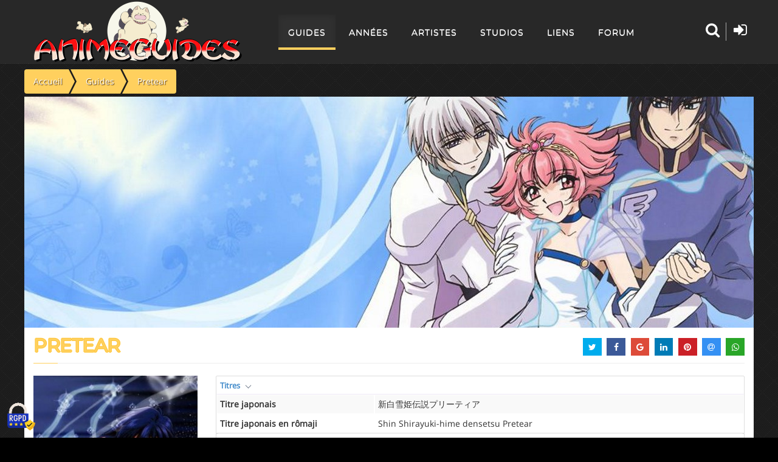

--- FILE ---
content_type: text/html; charset=utf-8
request_url: https://animeguides.com/guides/pretear.html
body_size: 22531
content:
<!doctype html><html xmlns=http://www.w3.org/1999/xhtml prefix="og: http://ogp.me/ns# fb:http://www.facebook.com/2008/fbml" lang=fr><head><base href=https://animeguides.com/guides/pretear.html /><meta http-equiv=content-type content="text/html; charset=utf-8"/><meta name=keywords content=Anime,Guides,mangas,séries,animation,sitcoms /><meta name=description content="Retrouvez le guide des épisodes de la série d'animation &quot;Pretear / Shin Shirayuki-hime densetsu Pretear&quot; (2001)."/><title>Pretear</title><link href=/templates/animeguides/favicon.ico rel="shortcut icon" type=image/vnd.microsoft.icon /> <script src=/media/jui/js/jquery.min.js?d8fe73ee449bf56f55226e9603682106></script> <script src=/media/plg_jchoptimize/cache/js/4093fd2ca289a45361997afb8162dba8_0.js defer=defer></script> <script src=/templates/animeguides/js/tarteaucitron.js></script> <script src=/media/plg_jchoptimize/cache/js/4093fd2ca289a45361997afb8162dba8_1.js defer=defer></script> <script>window.addEventListener("DOMContentLoaded",function(){(function($){jQuery(document).ready(function($){"use strict";var isMobile={Android:function(){return navigator.userAgent.match(/Android/i);},BlackBerry:function(){return navigator.userAgent.match(/BlackBerry/i);},iOS:function(){return navigator.userAgent.match(/iPhone|iPad|iPod/i);},Opera:function(){return navigator.userAgent.match(/Opera Mini/i);},Windows:function(){return navigator.userAgent.match(/IEMobile/i);},any:function(){return(isMobile.Android()||isMobile.BlackBerry()||isMobile.iOS()||isMobile.Opera()||isMobile.Windows());}};if(isMobile.any()){var _parallax=$(".parallax-container");if(_parallax){var _image=_parallax.attr("data-image-src");_parallax.css("background-image","url("+_image+")").css("background-size","cover").css("background-position","center center");}}
$("article").agGuide({id:"469",kunena:"",urlkunena:"/guides.html?task=getNbPostsForTopic",generiqueDisplayListing:false,hasForum:true,hasFloatingMenu:true,saisonDisplayListing:false,urlLike:"",valueLike:"0"});});})(jQuery);});window.addEventListener("DOMContentLoaded",function(){(function($){jQuery(function($){$("#share").jsSocials({showLabel:false,showCount:false,shareIn:"popup",shares:["twitter","facebook","googleplus","linkedin","pinterest","email","whatsapp"]});});})(jQuery);});</script><meta name=viewport content="width=device-width"><meta property=og:site_name content=AnimeGuides /><meta property=og:type content=article /><meta property=og:title content=Pretear /><meta property=og:url content=https://animeguides.com/guides/pretear.html /><meta property=og:description content="Retrouvez le guide des &eacute;pisodes de la s&eacute;rie d'animation &quot;Pretear / Shin Shirayuki-hime densetsu Pretear&quot; (2001)."/><meta property=og:image content=https://static.animeguides.com/guides/pretear/pretear.jpg /><meta property=og:locale content=fr_FR /><meta name=twitter:card content=summary /><meta name=twitter:site content=@AnimeGuides /><meta name=twitter:title content=Pretear /><meta name=twitter:description content="Retrouvez le guide des &eacute;pisodes de la s&eacute;rie d'animation &quot;Pretear / Shin Shirayuki-hime densetsu Pretear&quot; (2001)."/><meta name=twitter:image content=https://static.animeguides.com/guides/pretear/pretear.jpg /><meta name=theme-color content=#282828 /><meta name=msapplication-TileColor content=#282828 /><meta name=mobile-web-app-capable content=yes /><meta name=apple-mobile-web-app-title content=AnimeGuides /><meta name=apple-mobile-web-app-capable content=yes /><meta name=apple-mobile-web-app-status-bar-style content=black /><link rel=apple-touch-icon href=https://static.animeguides.com/template/images/apple-touch-icon-precomposed.png /><link rel=apple-touch-icon sizes=114x114 href=https://static.animeguides.com/template/images/apple-touch-icon-114x114-precomposed.png /><link rel=apple-touch-icon sizes=72x72 href=https://static.animeguides.com/template/images/apple-touch-icon-72x72-precomposed.png /><link rel=apple-touch-startup-image href=https://static.animeguides.com/template/images/iphone5_splash.png media="(device-width: 320px) and (device-height: 568px) and (-webkit-device-pixel-ratio: 2)"/><link rel=apple-touch-startup-image href=https://static.animeguides.com/template/images/iphone6_splash.png media="(device-width: 375px) and (device-height: 667px) and (-webkit-device-pixel-ratio: 2)"/><link rel=apple-touch-startup-image href=https://static.animeguides.com/template/images/iphoneplus_splash.png media="(device-width: 621px) and (device-height: 1104px) and (-webkit-device-pixel-ratio: 3)"/><link rel=apple-touch-startup-image href=https://static.animeguides.com/template/images/iphonex_splash.png media="(device-width: 375px) and (device-height: 812px) and (-webkit-device-pixel-ratio: 3)"/><link rel=apple-touch-startup-image href=https://static.animeguides.com/template/images/iphonexr_splash.png media="(device-width: 414px) and (device-height: 896px) and (-webkit-device-pixel-ratio: 2)"/><link rel=apple-touch-startup-image href=https://static.animeguides.com/template/images/iphonexsmax_splash.png media="(device-width: 414px) and (device-height: 896px) and (-webkit-device-pixel-ratio: 3)"/><link rel=apple-touch-startup-image href=https://static.animeguides.com/template/images/ipad_splash.png media="(device-width: 768px) and (device-height: 1024px) and (-webkit-device-pixel-ratio: 2)"/><link rel=apple-touch-startup-image href=https://static.animeguides.com/template/images/ipadpro1_splash.png media="(device-width: 834px) and (device-height: 1112px) and (-webkit-device-pixel-ratio: 2)"/><link rel=apple-touch-startup-image href=https://static.animeguides.com/template/images/ipadpro3_splash.png media="(device-width: 834px) and (device-height: 1194px) and (-webkit-device-pixel-ratio: 2)"/><link rel=apple-touch-startup-image href=https://static.animeguides.com/template/images/ipadpro2_splash.png media="(device-width: 1024px) and (device-height: 1366px) and (-webkit-device-pixel-ratio: 2)"/><link rel=manifest href=/manifest.json /><link rel=preload as=image href=/images/logo_animeguides.png /><link rel="shortcut icon" href=https://static.animeguides.com/template/images/favicon.ico /><!--[if lt IE 9]>
	<script defer="defer" src="https://oss.maxcdn.com/libs/html5shiv/3.7.0/html5shiv.js"></script>
	<script defer="defer" src="https://oss.maxcdn.com/libs/respond.js/1.4.2/respond.min.js"></script>
	<link rel='stylesheet' href="/templates/animeguides/css/ie/ie8.css">
	<![endif]--><style>article,aside,details,figcaption,figure,footer,header,hgroup,nav,section{display:block}html{font-size:100%;-webkit-text-size-adjust:100%;-ms-text-size-adjust:100%}a:focus{outline:thin dotted #333;outline:5px auto -webkit-focus-ring-color;outline-offset:-2px}a:hover,a:active{outline:0}img{width:auto\9;height:auto;max-width:100%;vertical-align:middle;border:0;-ms-interpolation-mode:bicubic}button,input,select,textarea{margin:0;font-size:100%;vertical-align:middle}button,input{*overflow:visible;line-height:normal}button::-moz-focus-inner,input::-moz-focus-inner{padding:0;border:0}button,html input[type="button"],input[type="reset"],input[type="submit"]{cursor:pointer;-webkit-appearance:button}label,select,button,input[type="button"],input[type="reset"],input[type="submit"],input[type="radio"],input[type="checkbox"]{cursor:pointer}input[type="search"]{-webkit-box-sizing:content-box;-moz-box-sizing:content-box;box-sizing:content-box;-webkit-appearance:textfield}input[type="search"]::-webkit-search-decoration,input[type="search"]::-webkit-search-cancel-button{-webkit-appearance:none}textarea{overflow:auto;vertical-align:top}@media print{*{color:#000!important;text-shadow:none!important;background:transparent!important;box-shadow:none!important}a,a:visited{text-decoration:underline}a[href]:after{content:" (" attr(href) ")"}.ir a:after,a[href^="javascript:"]:after,a[href^="#"]:after{content:""}thead{display:table-header-group}tr,img{page-break-inside:avoid}img{max-width:100%!important}p,h2,h3{orphans:3;widows:3}h2,h3{page-break-after:avoid}}body{margin:0;font-family:"Helvetica Neue",Helvetica,Arial,sans-serif;font-size:14px;line-height:20px;color:#333;background-color:#fff}a{color:#08c;text-decoration:none}a:hover,a:focus{color:#005580;text-decoration:underline}.row{margin-left:-20px;*zoom:1}.row:before,.row:after{display:table;line-height:0;content:""}.row:after{clear:both}.container,.navbar-static-top .container,.navbar-fixed-top .container,.navbar-fixed-bottom .container{width:940px}.container{margin-right:auto;margin-left:auto;*zoom:1}.container:before,.container:after{display:table;line-height:0;content:""}.container:after{clear:both}p{margin:0 0 10px}strong{font-weight:bold}h1,h2,h3,h4,h5,h6{margin:10px 0;font-family:inherit;font-weight:bold;line-height:20px;color:inherit;text-rendering:optimizelegibility}h1,h2,h3{line-height:40px}h1{font-size:38.5px}h2{font-size:31.5px}h3{font-size:24.5px}h4{font-size:17.5px}h5{font-size:14px}h6{font-size:11.9px}.page-header{padding-bottom:9px;margin:20px 0 30px;border-bottom:1px solid #eee}ul,ol{padding:0;margin:0 0 10px 25px}ul ul,ul ol,ol ol,ol ul{margin-bottom:0}li{line-height:20px}dl{margin-bottom:20px}dt,dd{line-height:20px}dt{font-weight:bold}dd{margin-left:10px}hr{margin:20px 0;border:0;border-top:1px solid #eee;border-bottom:1px solid #fff}form{margin:0 0 20px}label,input,button,select,textarea{font-size:14px;font-weight:normal;line-height:20px}input,button,select,textarea{font-family:"Helvetica Neue",Helvetica,Arial,sans-serif}label{display:block;margin-bottom:5px}select,textarea,input[type="text"],input[type="password"],input[type="datetime"],input[type="datetime-local"],input[type="date"],input[type="month"],input[type="time"],input[type="week"],input[type="number"],input[type="email"],input[type="url"],input[type="search"],input[type="tel"],input[type="color"],.uneditable-input{display:inline-block;height:20px;padding:4px 6px;margin-bottom:10px;font-size:14px;line-height:20px;color:#555;vertical-align:middle;-webkit-border-radius:4px;-moz-border-radius:4px;border-radius:4px}input,textarea,.uneditable-input{width:206px}textarea{height:auto}textarea,input[type="text"],input[type="password"],input[type="datetime"],input[type="datetime-local"],input[type="date"],input[type="month"],input[type="time"],input[type="week"],input[type="number"],input[type="email"],input[type="url"],input[type="search"],input[type="tel"],input[type="color"],.uneditable-input{background-color:#fff;border:1px solid #ccc;-webkit-box-shadow:inset 0 1px 1px rgba(0,0,0,0.075);-moz-box-shadow:inset 0 1px 1px rgba(0,0,0,0.075);box-shadow:inset 0 1px 1px rgba(0,0,0,0.075);-webkit-transition:border linear .2s,box-shadow linear .2s;-moz-transition:border linear .2s,box-shadow linear .2s;-o-transition:border linear .2s,box-shadow linear .2s;transition:border linear .2s,box-shadow linear .2s}textarea:focus,input[type="text"]:focus,input[type="password"]:focus,input[type="datetime"]:focus,input[type="datetime-local"]:focus,input[type="date"]:focus,input[type="month"]:focus,input[type="time"]:focus,input[type="week"]:focus,input[type="number"]:focus,input[type="email"]:focus,input[type="url"]:focus,input[type="search"]:focus,input[type="tel"]:focus,input[type="color"]:focus,.uneditable-input:focus{border-color:rgba(82,168,236,0.8);outline:0;outline:thin dotted \9;-webkit-box-shadow:inset 0 1px 1px rgba(0,0,0,0.075),0 0 8px rgba(82,168,236,0.6);-moz-box-shadow:inset 0 1px 1px rgba(0,0,0,0.075),0 0 8px rgba(82,168,236,0.6);box-shadow:inset 0 1px 1px rgba(0,0,0,0.075),0 0 8px rgba(82,168,236,0.6)}input[type="radio"],input[type="checkbox"]{margin:4px 0 0;margin-top:1px \9;*margin-top:0;line-height:normal}input[type="file"],input[type="image"],input[type="submit"],input[type="reset"],input[type="button"],input[type="radio"],input[type="checkbox"]{width:auto}select,input[type="file"]{height:30px;*margin-top:4px;line-height:30px}select{width:220px;background-color:#fff;border:1px solid #ccc}select:focus,input[type="file"]:focus,input[type="radio"]:focus,input[type="checkbox"]:focus{outline:thin dotted #333;outline:5px auto -webkit-focus-ring-color;outline-offset:-2px}.uneditable-input,.uneditable-textarea{color:#999;cursor:not-allowed;background-color:#fcfcfc;border-color:#ccc;-webkit-box-shadow:inset 0 1px 2px rgba(0,0,0,0.025);-moz-box-shadow:inset 0 1px 2px rgba(0,0,0,0.025);box-shadow:inset 0 1px 2px rgba(0,0,0,0.025)}.uneditable-input{overflow:hidden;white-space:nowrap}.uneditable-textarea{width:auto;height:auto}input:-moz-placeholder,textarea:-moz-placeholder{color:#999}input:-ms-input-placeholder,textarea:-ms-input-placeholder{color:#999}input::-webkit-input-placeholder,textarea::-webkit-input-placeholder{color:#999}input,textarea,.uneditable-input{margin-left:0}input:focus:invalid,textarea:focus:invalid,select:focus:invalid{color:#b94a48;border-color:#ee5f5b}input:focus:invalid:focus,textarea:focus:invalid:focus,select:focus:invalid:focus{border-color:#e9322d;-webkit-box-shadow:0 0 6px #f8b9b7;-moz-box-shadow:0 0 6px #f8b9b7;box-shadow:0 0 6px #f8b9b7}table{max-width:100%;background-color:transparent;border-collapse:collapse;border-spacing:0}.table{width:100%;margin-bottom:20px}.table th,.table td{padding:8px;line-height:20px;text-align:left;vertical-align:top;border-top:1px solid #ddd}.table th{font-weight:bold}.table thead th{vertical-align:bottom}.table caption+thead tr:first-child th,.table caption+thead tr:first-child td,.table colgroup+thead tr:first-child th,.table colgroup+thead tr:first-child td,.table thead:first-child tr:first-child th,.table thead:first-child tr:first-child td{border-top:0}.table-condensed th,.table-condensed td{padding:4px 5px}.table-bordered{border:1px solid #ddd;border-collapse:separate;*border-collapse:collapse;border-left:0;-webkit-border-radius:4px;-moz-border-radius:4px;border-radius:4px}.table-bordered th,.table-bordered td{border-left:1px solid #ddd}.table-bordered caption+thead tr:first-child th,.table-bordered caption+tbody tr:first-child th,.table-bordered caption+tbody tr:first-child td,.table-bordered colgroup+thead tr:first-child th,.table-bordered colgroup+tbody tr:first-child th,.table-bordered colgroup+tbody tr:first-child td,.table-bordered thead:first-child tr:first-child th,.table-bordered tbody:first-child tr:first-child th,.table-bordered tbody:first-child tr:first-child td{border-top:0}.table-bordered thead:first-child tr:first-child>th:first-child,.table-bordered tbody:first-child tr:first-child>td:first-child,.table-bordered tbody:first-child tr:first-child>th:first-child{-webkit-border-top-left-radius:4px;border-top-left-radius:4px;-moz-border-radius-topleft:4px}.table-bordered thead:first-child tr:first-child>th:last-child,.table-bordered tbody:first-child tr:first-child>td:last-child,.table-bordered tbody:first-child tr:first-child>th:last-child{-webkit-border-top-right-radius:4px;border-top-right-radius:4px;-moz-border-radius-topright:4px}.table-bordered thead:last-child tr:last-child>th:first-child,.table-bordered tbody:last-child tr:last-child>td:first-child,.table-bordered tbody:last-child tr:last-child>th:first-child,.table-bordered tfoot:last-child tr:last-child>td:first-child,.table-bordered tfoot:last-child tr:last-child>th:first-child{-webkit-border-bottom-left-radius:4px;border-bottom-left-radius:4px;-moz-border-radius-bottomleft:4px}.table-bordered thead:last-child tr:last-child>th:last-child,.table-bordered tbody:last-child tr:last-child>td:last-child,.table-bordered tbody:last-child tr:last-child>th:last-child,.table-bordered tfoot:last-child tr:last-child>td:last-child,.table-bordered tfoot:last-child tr:last-child>th:last-child{-webkit-border-bottom-right-radius:4px;border-bottom-right-radius:4px;-moz-border-radius-bottomright:4px}.table-striped tbody>tr:nth-child(odd)>td,.table-striped tbody>tr:nth-child(odd)>th{background-color:#f9f9f9}.table-hover tbody tr:hover>td,.table-hover tbody tr:hover>th{background-color:#f5f5f5}[class^="icon-"],[class*=" icon-"]{display:inline-block;width:14px;height:14px;margin-top:1px;*margin-right:.3em;line-height:14px;vertical-align:text-top;background-image:url(/media/jui/img/glyphicons-halflings.png);background-position:14px 14px;background-repeat:no-repeat}.collapse{position:relative;height:0;overflow:hidden;-webkit-transition:height .35s ease;-moz-transition:height .35s ease;-o-transition:height .35s ease;transition:height .35s ease}.close{float:right;font-size:20px;font-weight:bold;line-height:20px;color:#000;text-shadow:0 1px 0 #fff;opacity:.2;filter:alpha(opacity=20)}.close:hover,.close:focus{color:#000;text-decoration:none;cursor:pointer;opacity:.4;filter:alpha(opacity=40)}.nav{margin-bottom:20px;margin-left:0;list-style:none}.nav>li>a{display:block}.nav>li>a:hover,.nav>li>a:focus{text-decoration:none;background-color:#eee}.navbar{*position:relative;*z-index:2;margin-bottom:20px;overflow:visible}.navbar-static-top{position:static;margin-bottom:0}.navbar-fixed-top,.navbar-fixed-bottom{position:fixed;right:0;left:0;z-index:1030;margin-bottom:0}.navbar-static-top .container,.navbar-fixed-top .container,.navbar-fixed-bottom .container{width:940px}.navbar-fixed-top{top:0}.navbar-fixed-bottom{bottom:0}.navbar .nav{position:relative;left:0;display:block;float:left;margin:0 10px 0 0}.navbar .nav>li{float:left}.navbar .nav>li>a{float:none;padding:10px 15px 10px;color:#777;text-decoration:none;text-shadow:0 1px 0 #fff}.navbar .nav>li>a:focus,.navbar .nav>li>a:hover{color:#333;text-decoration:none;background-color:transparent}.navbar .nav>.active>a,.navbar .nav>.active>a:hover,.navbar .nav>.active>a:focus{color:#555;text-decoration:none;background-color:#e5e5e5;-webkit-box-shadow:inset 0 3px 8px rgba(0,0,0,0.125);-moz-box-shadow:inset 0 3px 8px rgba(0,0,0,0.125);box-shadow:inset 0 3px 8px rgba(0,0,0,0.125)}.navbar .btn-navbar{display:none;float:right;padding:7px 10px;margin-right:5px;margin-left:5px;color:#fff;text-shadow:0 -1px 0 rgba(0,0,0,0.25);background-color:#ededed;*background-color:#e5e5e5;background-image:-moz-linear-gradient(top,#f2f2f2,#e5e5e5);background-image:-webkit-gradient(linear,0 0,0 100%,from(#f2f2f2),to(#e5e5e5));background-image:-webkit-linear-gradient(top,#f2f2f2,#e5e5e5);background-image:-o-linear-gradient(top,#f2f2f2,#e5e5e5);background-image:linear-gradient(to bottom,#f2f2f2,#e5e5e5);background-repeat:repeat-x;border-color:#e5e5e5 #e5e5e5 #bfbfbf;border-color:rgba(0,0,0,0.1) rgba(0,0,0,0.1) rgba(0,0,0,0.25);filter:progid:DXImageTransform.Microsoft.gradient(startColorstr='#fff2f2f2',endColorstr='#ffe5e5e5',GradientType=0);filter:progid:DXImageTransform.Microsoft.gradient(enabled=false);-webkit-box-shadow:inset 0 1px 0 rgba(255,255,255,0.1),0 1px 0 rgba(255,255,255,0.075);-moz-box-shadow:inset 0 1px 0 rgba(255,255,255,0.1),0 1px 0 rgba(255,255,255,0.075);box-shadow:inset 0 1px 0 rgba(255,255,255,0.1),0 1px 0 rgba(255,255,255,0.075)}.navbar .btn-navbar:hover,.navbar .btn-navbar:focus,.navbar .btn-navbar:active,.navbar .btn-navbar.active,.navbar .btn-navbar.disabled,.navbar .btn-navbar[disabled]{color:#fff;background-color:#e5e5e5;*background-color:#d9d9d9}.navbar .btn-navbar:active,.navbar .btn-navbar.active{background-color:#ccc \9}.navbar .btn-navbar .icon-bar{display:block;width:18px;height:2px;background-color:#f5f5f5;-webkit-border-radius:1px;-moz-border-radius:1px;border-radius:1px;-webkit-box-shadow:0 1px 0 rgba(0,0,0,0.25);-moz-box-shadow:0 1px 0 rgba(0,0,0,0.25);box-shadow:0 1px 0 rgba(0,0,0,0.25)}.btn-navbar .icon-bar+.icon-bar{margin-top:3px}.label,.badge{display:inline-block;padding:2px 4px;font-size:11.844px;font-weight:bold;line-height:14px;color:#fff;text-shadow:0 -1px 0 rgba(0,0,0,0.25);white-space:nowrap;vertical-align:baseline;background-color:#999}.label{-webkit-border-radius:3px;-moz-border-radius:3px;border-radius:3px}.badge{padding-right:9px;padding-left:9px;-webkit-border-radius:9px;-moz-border-radius:9px;border-radius:9px}.label:empty,.badge:empty{display:none}.label-info,.badge-info{background-color:#3a87ad}@media(min-width:1200px){.row{margin-left:-30px;*zoom:1}.row:before,.row:after{display:table;line-height:0;content:""}.row:after{clear:both}.container,.navbar-static-top .container,.navbar-fixed-top .container,.navbar-fixed-bottom .container{width:1170px}input,textarea,.uneditable-input{margin-left:0}}@media(min-width:768px) and (max-width:979px){.row{margin-left:-20px;*zoom:1}.row:before,.row:after{display:table;line-height:0;content:""}.row:after{clear:both}.container,.navbar-static-top .container,.navbar-fixed-top .container,.navbar-fixed-bottom .container{width:724px}input,textarea,.uneditable-input{margin-left:0}}@media(max-width:767px){body{padding-right:20px;padding-left:20px}.navbar-fixed-top,.navbar-fixed-bottom,.navbar-static-top{margin-right:-20px;margin-left:-20px}.container{width:auto}.row,.thumbnails{margin-left:0}.input-large,.input-xlarge,.input-xxlarge,input[class*="span"],select[class*="span"],textarea[class*="span"],.uneditable-input{display:block;width:100%;min-height:30px;-webkit-box-sizing:border-box;-moz-box-sizing:border-box;box-sizing:border-box}}@media(max-width:480px){input[type="checkbox"],input[type="radio"]{border:1px solid #ccc}}@media(max-width:979px){body{padding-top:0}.navbar-fixed-top,.navbar-fixed-bottom{position:static}.navbar-fixed-top{margin-bottom:20px}.navbar-fixed-bottom{margin-top:20px}.navbar .btn-navbar{display:block}}.center,.table td.center,.table th.center{text-align:center}.page-header{margin:2px 0px 10px 0px;padding-bottom:5px}#main>.container{background-color:transparent !important}#tablesPresentation>table a.has-arrow,.episode .entete .infos table a.has-arrow{position:relative}#tablesPresentation>table a.has-arrow::after,.episode .entete .infos table a.has-arrow::after{display:inline-block;margin-left:.255em;vertical-align:.255em;content:"";border-top:.3em solid;border-right:.3em solid transparent;border-left:.3em solid transparent;position:absolute;width:7px;height:7px;top:50%;border-width:1px 0 0 1px;border-style:solid;border-color:#687384;-webkit-transform:rotate(-135deg) translate(0,-50%);-ms-transform:rotate(-135deg) translate(0,-50%);-o-transform:rotate(-135deg) translate(0,-50%);transform:rotate(-135deg) translate(0,-50%);-webkit-transform-origin:top;-ms-transform-origin:top;-o-transform-origin:top;transform-origin:top;-webkit-transition:all .3s ease-out;-o-transition:all .3s ease-out;transition:all .3s ease-out;margin-left:10px}.episode{padding-bottom:10px;border-bottom:1px dotted #C0B6CE}.episode .entete .infos table a.has-arrow::after{left:0px;margin-left:0}.episode .entete .infos table a.has-arrow{padding-left:15px}#tablesPresentation>table,.episode .entete .infos table{margin-bottom:-2px}#tablesPresentation,.episode .entete .infos{padding-bottom:20px}.episode .entete{display:table;table-layout:fixed;width:100%}.episode:after{content:'';display:block;clear:both}.episode:not:first-child{border-top:1px dotted #888;margin:10px 0px;padding:10px 0px}*{border-color:#e1e1e1;border-style:solid;border-width:0;zoom:1;-webkit-tap-highlight-color:rgba(0,0,0,0)}*:focus{outline:none !important}html,body{height:100%;background:#000}body{font-family:"Open Sans",sans-serif !important;height:100%;line-height:1.6;-webkit-appearance:none;-webkit-font-smoothing:antialiased;overflow-x:hidden}.col-md-12{width:100%}select,textarea,input[type="text"],input[type="password"],input[type="datetime"],input[type="datetime-local"],input[type="date"],input[type="month"],input[type="time"],input[type="week"],input[type="number"],input[type="email"],input[type="url"],input[type="search"],input[type="tel"],input[type="color"],.uneditable-input{display:inline-block;padding:4px 6px;margin-bottom:10px;font-size:14px;vertical-align:middle;border-radius:4px}input[type="color"],input[type="date"],input[type="datetime"],input[type="datetime-local"],input[type="email"],input[type="month"],input[type="number"],input[type="password"],input[type="search"],input[type="tel"],input[type="text"],input[type="time"],input[type="url"],input[type="week"],input:not([type]),textarea{background-color:white;vertical-align:middle;border:1px solid #e0e0e5;width:100%;line-height:2;padding:0.375rem 1.25rem;-webkit-transition:border-color 0.2s;-moz-transition:border-color 0.2s;transition:border-color 0.2s}textarea,select[multiple=multiple],input[type="color"],input[type="date"],input[type="datetime"],input[type="datetime-local"],input[type="email"],input[type="month"],input[type="number"],input[type="password"],input[type="search"],input[type="tel"],input[type="text"],input[type="time"],input[type="url"],input[type="week"],input:not([type]){border-radius:0.25rem}input[type="color"],input[type="date"],input[type="datetime"],input[type="datetime-local"],input[type="email"],input[type="month"],input[type="number"],input[type="password"],input[type="search"],input[type="tel"],input[type="text"],input[type="time"],input[type="url"],input[type="week"],input:not([type]),textarea{-webkit-transition:border-color;-moz-transition:border-color;transition:border-color;padding:0.375rem 0.375rem}input,textarea,.uneditable-input{margin-left:0}input,textarea,.uneditable-input{width:206px}button,input{line-height:normal}button,input,select,textarea{margin:0;font-size:100%;vertical-align:middle}input[type="text"],input[type="password"],input[type="datetime"],input[type="datetime-local"],input[type="date"],input[type="month"],input[type="time"],input[type="week"],input[type="number"],input[type="email"],input[type="url"],input[type="search"],input[type="tel"],input[type="color"],.uneditable-input{height:41px}textarea,input[type="text"],input[type="password"],input[type="datetime"],input[type="datetime-local"],input[type="date"],input[type="month"],input[type="time"],input[type="week"],input[type="number"],input[type="email"],input[type="url"],input[type="search"],input[type="tel"],input[type="color"],.uneditable-input{color:#424753;background-color:#FFF;border:1px solid #e0e0e5;box-sizing:border-box !important;-webkit-transition:border 0.2s linear,box-shadow 0.2s linear;-moz-transition:border 0.2s linear,box-shadow 0.2s linear;transition:border 0.2s linear,box-shadow 0.2s linear}input[type="color"],input[type="date"],input[type="datetime"],input[type="datetime-local"],input[type="email"],input[type="month"],input[type="number"],input[type="password"],input[type="search"],input[type="tel"],input[type="text"],input[type="time"],input[type="url"],input[type="week"],input:not([type]),textarea{padding:0.375rem 0.375rem}input,button,select,textarea{font-family:"Open Sans",sans-serif}.page-box{min-height:100%;height:auto !important;height:100%;background:rgb(0,0,0) url(/templates/animeguides/images/background.webp)}.page-box-content{padding-bottom:310px;background:none}img{max-width:100%;height:auto}a{color:#2e5481}a:visited{color:#7996b7}a:active{color:#000}h1,h2,h3,h4,h5,h6{font-weight:bold;line-height:1.3;margin:0 0 22px;text-rendering:optimizelegibility}h1{font-size:30px}h2{font-size:25px}h3{font-size:20px}h4{font-size:20px}h5{font-size:20px}h6{font-size:16px}p{margin-bottom:22px}p:last-child{margin-bottom:0}hr{border:0;border-top:1px solid #e1e1e1;border-top:1px solid rgba(0,0,0,.1);border-bottom:0 none;margin:40px 0}ul,ol{padding:0 0 0 60px;margin:0 0 22px 0}.label-info,.badge-info{background-color:#02a9e0}nav ul{list-style:none;margin:0;padding:0}.close,.close:visited{float:none;font-size:16px;font-weight:normal;line-height:16px;color:#7f7f7f;position:relative;text-shadow:none;opacity:1;filter:alpha(opacity=100);vertical-align:top;-webkit-transition:color .2s linear;transition:color .2s linear}.close:hover,.close:focus{color:#1e1e1e;opacity:1;filter:alpha(opacity=100);-webkit-transition:color .2s linear;transition:color .2s linear}.close span{display:inline-block;font-size:12px;font-family:Arial;line-height:12px;margin-top:2px;vertical-align:top}form{margin-bottom:22px}label{font-weight:bold;margin:0 0 3px}.form-control{border:1px solid #e1e1e1;-webkit-box-shadow:0 1px #fff,inset 0 1px 4px rgba(0,0,0,.15);-moz-box-shadow:0 1px #fff,inset 0 1px 4px rgba(0,0,0,.15);box-shadow:0 1px #fff,inset 0 1px 4px rgba(0,0,0,.15);-webkit-border-radius:3px;-moz-border-radius:3px;border-radius:3px;font-size:12px;height:40px;line-height:22px;margin-bottom:22px;min-height:40px;padding:8px 12px;width:100%}.form-control:hover{border-color:#ccc;text-decoration:none}.form-control:focus{-webkit-box-shadow:0 0 10px rgba(46,84,129,.3);-moz-box-shadow:0 0 10px rgba(46,84,129,.3);box-shadow:0 0 10px rgba(46,84,129,.3);border:solid 1px #839bb7;outline:none;-webkit-transition:border linear .2s,box-shadow linear .2s;-moz-transition:border linear .2s,box-shadow linear .2s;transition:border linear .2s,box-shadow linear .2s}button{outline:none;text-decoration:none}.btn,.btn:visited{background:#ffd05e;border:0 none;-webkit-border-radius:3px;-moz-border-radius:3px;border-radius:3px;-webkit-box-shadow:none;-moz-box-shadow:none;box-shadow:none;color:#fff;line-height:22px;outline:none;padding:9px 20px;text-shadow:none;filter:none;-webkit-transition:background .2s linear,color .2s linear;transition:background .2s linear,color .2s linear;white-space:normal;text-shadow:1px 1px 1px #573400}.btn:hover,.btn:focus,.btn:active,.btn.active,.btn.disabled,.btn[disabled],.btn-default:hover,.btn-default:focus,.btn-default:active,.btn-default.active,.open .dropdown-toggle.btn-default{background:#ffc434 !important;text-shadow:1px 1px 1px #573400 !important;color:#fff !important;outline:none;-webkit-transition:background .2s linear,color .2s linear;transition:background .2s linear,color .2s linear}.btn:active,.btn.active,.btn-group.open .btn.dropdown-toggle{background:#1e1e1e;background-color:rgba(30,30,30,.75);-webkit-box-shadow:inset 0px 5px 0px rgba(0,0,0,0.12);-moz-box-shadow:inset 0px 5px 0px rgba(0,0,0,0.12);box-shadow:inset 0px 5px 0px rgba(0,0,0,0.12);outline:none}.btn-group.open .btn.dropdown-toggle{background:#1e1e1e;background-color:rgba(30,30,30,.75);-webkit-box-shadow:inset 0px 5px 0px rgba(0,0,0,0.12);-moz-box-shadow:inset 0px 5px 0px rgba(0,0,0,0.12);box-shadow:inset 0px 5px 0px rgba(0,0,0,0.12)}.btn.disabled,.btn[disabled]{-webkit-box-shadow:none;-moz-box-shadow:none;box-shadow:none}th{text-align:center}.table th,.table td,.table>thead>tr>th,.table>tbody>tr>th,.table>tfoot>tr>th,.table>thead>tr>td,.table>tbody>tr>td,.table>tfoot>tr>td,.listing-table th,.listing-table td,.listing-table>thead>tr>th,.listing-table>tbody>tr>th,.listing-table>tfoot>tr>th,.listing-table>thead>tr>td,.listing-table>tbody>tr>td,.listing-table>tfoot>tr>td{border-top:1px solid #e1e1e1;line-height:18px;padding:16px 10px 15px}.table>thead>tr>th{border-bottom:1px solid #e1e1e1;font-size:13px}.table-striped thead th{}table tr td,table tr th{border:1px solid #fff !important}table tr th{border-bottom:1px solid #ede7f6 !important;font-size:15px;color:#FFD05E}.table-striped tbody>tr:nth-child(odd)>td,.table-striped>tbody>tr:nth-child(odd)>th{background-color:rgba(64,73,155,.1)}.listing-table tbody>tr:nth-child(odd)>td,.listing-table>tbody>tr:nth-child(odd)>th{background-color:rgba(64,73,155,.1);border-bottom-width:1px;-webkit-transition:all 0.4s linear;transition:all 0.4s linear;padding:4px 5px}.listing-table tbody>tr:nth-child(even)>td,.listing-table>tbody>tr:nth-child(even)>th{border-top:1px solid #e1e1e1;line-height:18px;padding:4px 5px}.table-bordered,.listing-table{-webkit-border-radius:2px;-moz-border-radius:2px;border-radius:2px;width:100%}.table-bordered>thead>tr>th,.table-bordered>thead>tr>td{border-bottom-width:1px}.table-hover tbody tr>td,.table-hover tbody tr>th{-webkit-transition:all 0.4s linear;transition:all 0.4s linear}.table-hover tbody tr:hover>td,.table-hover tbody tr:hover>th{background-color:#fffdee;-webkit-transition:all 0.4s linear;transition:all 0.4s linear}.table-condensed>thead>tr>th,.table-condensed>tbody>tr>th,.table-condensed>tfoot>tr>th,.table-condensed>thead>tr>td,.table-condensed>tbody>tr>td,.table-condensed>tfoot>tr>td{padding:4px 5px}.nav>li>a:hover,.nav>li>a:focus{background-color:#f7f7f7;-webkit-transition:background-color .2s linear;transition:background-color .2s linear}.icon{background:none;color:#1e1e1e;display:inline-block;font-size:20px;height:32px;line-height:32px;margin:0 0 4px 0;text-align:center;text-decoration:none;vertical-align:top;width:32px}.header{width:100%}.header-wrapper{background:rgba(255,255,255,.97);padding:2px 0}.header .container{position:relative}.header .logo-box{display:table;table-layout:fixed}.header .logo{display:table-cell;max-width:100%;vertical-align:middle;width:100%}.header .logo a{display:inline-block;max-width:100%}.header .logo img,.header .logo .logo-img{max-height:100px}.header .logo img{transition:all 0.2s linear;webkit-transition:all 0.2s linear}body header div.logo-box,body header .right-box-wrapper{transition:all 0.2s linear;webkit-transition:all 0.2s linear}.fixed-header{margin-top:0}.fixed-header .page-box{padding-top:104px}.fixed-header .header{left:0;margin:0;position:fixed;right:0;top:0;z-index:870;-webkit-backface-visibility:hidden;border-bottom:1px solid rgba(255,255,255,.07);width:auto}.fixed-header .header-wrapper{background:#282828;-webkit-transition:background 0.2s linear;transition:background 0.2s linear}.header-wrapper{}a:hover span.label-info{background-color:#4A99B1}.header .right-box{display:table}.header .search-active{position:absolute}.header .right-box-wrapper{display:table-cell;height:100px;vertical-align:middle}.header .primary{float:left;z-index:900}.header .primary .navbar{background:none;border:0 none;margin:0;min-height:44px}.header .primary .navbar .navbar-collapse{padding:0;position:relative}.header .primary .navbar .nav{margin:0;position:relative}.header .primary .navbar .nav>li{padding:4px 3px 0;position:relative}.header .primary .navbar .nav>li>a,.header .primary .navbar .nav>li>a:visited{font-family:Montserrat;line-height:58px;font-size:14px;font-weight:300;letter-spacing:1px;text-transform:uppercase;padding:0 16px;color:white}.header .primary .navbar .nav>li.active>a,.header .primary .navbar .nav>li:hover>a{color:#fff !important;background:#303030 !important;border-bottom:4px solid #FFD05E;height:58px;box-sizing:border-box;-o-transition:.22s;-ms-transition:.22s;-moz-transition:.22s;-webkit-transition:.22s;transition:.22s}.header .primary .navbar .nav .parent{position:relative}.header .primary .navbar .nav>li.parent>a:after{background:transparent;bottom:0;content:"";display:none;height:12px;left:4px;margin:0 0 -6px 0;position:absolute;right:4px;-webkit-transition:background 0.5s linear;transition:background 0.5s linear;z-index:906}.header .primary .sub{background:#fff;border:01px solid #ccc;-webkit-border-radius:0 3px 3px 3px;-moz-border-radius:0 3px 3px 3px;border-radius:0 3px 3px 3px;-webkit-box-shadow:0 0 5px rgba(0,0,0,.15);-moz-box-shadow:0 0 5px rgba(0,0,0,.15);box-shadow:0 0 5px rgba(0,0,0,.15);display:none;font-size:13px;line-height:24px;margin:-1px 0 0;padding:15px 20px;position:absolute;z-index:905}.header .primary .sub li{font-size:13px;line-height:24px}.header .primary .sub li{position:relative;z-index:1}.header .primary .sub li:after{width:0;-webkit-transition:all 0.3s ease 0s;transition:all 0.3s ease 0s;background:#f8cf27;bottom:-1px;content:"";height:2px;position:absolute;right:0}.header .primary .sub li:hover:after{width:100%}.header .primary .parent:hover>.sub{display:block;-webkit-animation:fadeIn 0.4s;animation:fadeIn 0.4s;background-color:#222325;padding:0;position:absolute;margin-top:0;left:1px;z-index:99999;border:1px solid #000}.header .primary .sub a,.header .primary .sub a:visited{color:#fff;display:block;text-decoration:none;width:auto;-webkit-transition:opacity .2s linear;transition:opacity .2s linear;height:auto !important;box-sizing:content-box !important;margin:0;padding:7px 10px;min-width:220px;line-height:20px;-o-transition:.22s;-ms-transition:.22s;-moz-transition:.22s;-webkit-transition:.22s;transition:.22s;font-size:12px;letter-spacing:1px;border-top:1px solid #343434;font-family:Montserrat;font-weight:300;text-transform:uppercase}.header .primary .sub a:hover{background:#303030 !important}.header .header-icons{float:right;margin:9px 0;text-align:right}.phone-header,.search-header{border-right:1px solid #ccc;border-right:1px solid rgba(204,204,204,.8);color:#FDFDFD;display:inline-block;height:30px;margin:8px 0;position:relative;text-align:center;vertical-align:top;width:45px}.phone-header:last-child,.search-header:last-child{border-right:0 none}.phone-header a,.search-header a{height:23px;padding-top:7px;width:100%;color:#fff}.phone-active,.search-active{bottom:0;display:none;margin:18px 0;overflow:hidden;position:absolute;right:0;top:0;z-index:920}.phone-active{background:#fff;color:#ebebeb;font-size:48px;line-height:58px}.phone-active .close,.search-active .close{float:right;font-size:26px;margin:24px 0 0 5px}.phone-active .close span,.search-active .close span{line-height:30px;margin-right:5px;margin-top:0;text-transform:uppercase}.search-active .close{position:absolute;right:79px;z-index:1}.header .search-form{height:100%;margin:0;position:relative;width:100%}.header .search-form .search-string,.header .search-form .search-string:hover{-webkit-box-sizing:border-box;-moz-box-sizing:border-box;box-sizing:border-box;-webkit-box-shadow:none;-moz-box-shadow:none;box-shadow:none;color:#1e1e1e;font-size:24px;height:100%;line-height:30px;margin:0;padding:14px 135px 14px 18px;width:100%}.header .search-form .search-string:focus{border-color:#ccc;outline:0;outline:thin dotted \9;-webkit-box-shadow:none;-moz-box-shadow:none;box-shadow:none}.header .search-form .search-submit{background:none;border-left-width:1px;height:30px;line-height:1;margin:0;outline:none;padding:0;position:absolute;right:1px;top:17px;width:46px;-webkit-transition:all .3s linear;transition:all .3s linear}.header .search-form .search-submit:hover{opacity:.5;filter:alpha(opacity=50);-webkit-transition:all .3s linear;transition:all .3s linear}.header.header-two .phone-header{border-right:0 none;margin-right:-15px}.breadcrumb-box .container{padding-right:0px;padding-left:0px}#breadcrumb{list-style:none;display:inline-block;padding-left:0px;margin-top:10px;margin-bottom:0px}#breadcrumb li{float:left}#breadcrumb li a{color:#FFF;display:block;background:#ffd05e;text-decoration:none;position:relative;height:40px;line-height:40px;padding:0 10px 0 5px;text-align:center;margin-right:23px;text-shadow:1px 1px 1px #573400}#breadcrumb li:nth-child(even) a{background-color:##5F6BD1}#breadcrumb li:nth-child(even) a:before{border-color:##5F6BD1;border-left-color:transparent}#breadcrumb li:nth-child(even) a:after{border-left-color:##5F6BD1}#breadcrumb li:first-child a{padding-left:15px;-moz-border-radius:4px 0 0 4px;-webkit-border-radius:4px;border-radius:4px 0 0 4px}#breadcrumb li:first-child a:before{border:none}#breadcrumb li:last-child a{padding-right:15px;-moz-border-radius:0 4px 4px 0;-webkit-border-radius:0;border-radius:0 4px 4px 0}#breadcrumb li:last-child a:after{border:none}#breadcrumb li a:before,#breadcrumb li a:after{content:"";position:absolute;top:0;border:0 solid #ffd05e;border-width:20px 10px;width:0;height:0}#breadcrumb li a:before{left:-20px;border-left-color:transparent}#breadcrumb li a:after{left:100%;border-color:transparent;border-left-color:#ffd05e}#breadcrumb li a:hover{background-color:#ffc434}#breadcrumb li a:hover:before{border-color:#ffc434;border-left-color:transparent}#breadcrumb li a:hover:after{border-left-color:#ffc434}#breadcrumb li a:active{background-color:#FFE9B4}#breadcrumb li a:active:before{border-color:#FFE9B4;border-left-color:transparent}#breadcrumb li a:active:after{border-left-color:#FFE9B4}#main{padding:0px 0px 20px 0px}#main>.container{background:#fff;padding:2px 15px;margin-right:auto;margin-left:auto}.page-header{border-bottom:1px solid #e1e1e1;margin:0 0 5px;padding:0;position:relative}.page-header .title,.page-header h1,.page-header .title,.page-header h2{margin:10px 0 18px;padding:0;position:relative;font-size:26px;text-transform:uppercase;font-family:Montserrat;font-weight:700;color:#ffd05e;letter-spacing:-0.01em;font-weight:700;font-size:18px;line-height:1.3;text-shadow:1px 0 0 #ffc434,0 -1px 0 #ffc434,0 1px 0 #ffc434,-1px 0 0 #ffc434}.page-header .title,.page-header h1{font-size:30px;display:inline}#share{float:right}#main .page-header{margin-top:10px}.page-header:before,.title-box:before{background:#FFD05E;bottom:0;content:"";display:block;height:1px;left:0;margin:0 0 -1px;position:absolute;width:40px}.c{color:#999}.o{color:#555}.gr{color:red}.s{color:#d44950}.na{color:#4f9fcf}.w{color:#bbb}.se{color:#C30}#btnlogin,.search-header a{background:none;padding-top:2px}#btnlogin i,.search-header a i{font-size:25px;line-height:25px}.shine figure{position:relative;margin:0;padding:0;overflow:hidden}.shine figure::before{position:absolute;top:0;left:-100%;z-index:2;display:block;content:'';width:50%;height:100%;background:-webkit-linear-gradient(left,rgba(255,255,255,0) 0%,rgba(255,255,255,.3) 100%);background:linear-gradient(to right,rgba(255,255,255,0) 0%,rgba(255,255,255,.3) 100%);-webkit-transform:skewX(-25deg);transform:skewX(-25deg)}.shine figure:hover::before{-webkit-animation:shine .75s;animation:shine .75s}figure.effect-lily img{max-width:none;width:-webkit-calc(100% + 15px);width:calc(100% + 15px);-webkit-transition:opacity 0.35s,-webkit-transform 0.35s;transition:opacity 0.35s,transform 0.35s;-webkit-transform:translate3d(-15px,0px,0);transform:translate3d(-15px,0px,0)}figure.effect-lily figcaption{text-align:left;color:#fff;text-transform:uppercase}figure.effect-lily figcaption>div{position:absolute;bottom:15px;left:0;padding:2em;width:100%}figure.effect-lily h2,figure.effect-lily p{-webkit-transform:translate3d(0,40px,0);transform:translate3d(0,40px,0)}figure.effect-lily h2{-webkit-transition:-webkit-transform 0.35s;transition:transform 0.35s;margin:0;font-weight:300;font-size:1em;background-color:rgba(0,0,0,0.50);text-align:center}figure.effect-lily p{color:rgba(255,255,255,0.8);opacity:0;-webkit-transition:opacity 0.2s,-webkit-transform 0.35s;transition:opacity 0.2s,transform 0.35s;text-align:center;background-color:rgba(0,0,0,0.35)}figure.effect-lily:hover img,figure.effect-lily:hover p{opacity:1}figure.effect-lily:hover img,figure.effect-lily:hover h2,figure.effect-lily:hover p{-webkit-transform:translate3d(0,0,0);transform:translate3d(0,0,0)}figure.effect-lily:hover p{-webkit-transition-delay:0.05s;transition-delay:0.05s;-webkit-transition-duration:0.35s;transition-duration:0.35s}@media (max-width:1200px){#share{position:relative;float:right;margin-left:5px;margin-bottom:5px}}@media (max-width:768px){.col-xs-12{padding-left:5px;padding-right:5px}#share{float:none;position:relative;text-align:right;margin:10px 0px}ul,ol{padding:0 0 0 30px}}@font-face{font-family:'Montserrat';font-style:normal;font-weight:400;src:local('Montserrat Regular'),local('Montserrat-Regular'),url(/templates/animeguides/fonts/Montserrat/Montserrat1.woff2) format('woff2');unicode-range:U+0460-052F,U+1C80-1C88,U+20B4,U+2DE0-2DFF,U+A640-A69F,U+FE2E-FE2F;font-display:swap}@font-face{font-family:'Montserrat';font-style:normal;font-weight:400;src:local('Montserrat Regular'),local('Montserrat-Regular'),url(/templates/animeguides/fonts/Montserrat/Montserrat1.woff2) format('woff2');unicode-range:U+0400-045F,U+0490-0491,U+04B0-04B1,U+2116;font-display:swap}@font-face{font-family:'Montserrat';font-style:normal;font-weight:400;src:local('Montserrat Regular'),local('Montserrat-Regular'),url(/templates/animeguides/fonts/Montserrat/Montserrat1.woff2) format('woff2');unicode-range:U+0102-0103,U+0110-0111,U+1EA0-1EF9,U+20AB;font-display:swap}@font-face{font-family:'Montserrat';font-style:normal;font-weight:400;src:local('Montserrat Regular'),local('Montserrat-Regular'),url(/templates/animeguides/fonts/Montserrat/Montserrat1.woff2) format('woff2');unicode-range:U+0100-024F,U+0259,U+1E00-1EFF,U+2020,U+20A0-20AB,U+20AD-20CF,U+2113,U+2C60-2C7F,U+A720-A7FF;font-display:swap}@font-face{font-family:'Montserrat';font-style:normal;font-weight:400;src:local('Montserrat Regular'),local('Montserrat-Regular'),url(/templates/animeguides/fonts/Montserrat/Montserrat2.woff2) format('woff2');unicode-range:U+0000-00FF,U+0131,U+0152-0153,U+02BB-02BC,U+02C6,U+02DA,U+02DC,U+2000-206F,U+2074,U+20AC,U+2122,U+2191,U+2193,U+2212,U+2215,U+FEFF,U+FFFD;font-display:swap}@font-face{font-family:'Open Sans';font-style:normal;font-weight:400;src:local('Open Sans Regular'),local('OpenSans-Regular'),url(/templates/animeguides/fonts/Open_Sans/OpenSans1.woff2) format('woff2');unicode-range:U+0460-052F,U+1C80-1C88,U+20B4,U+2DE0-2DFF,U+A640-A69F,U+FE2E-FE2F;font-display:swap}@font-face{font-family:'Open Sans';font-style:normal;font-weight:400;src:local('Open Sans Regular'),local('OpenSans-Regular'),url(/templates/animeguides/fonts/Open_Sans/OpenSans1.woff2) format('woff2');unicode-range:U+0400-045F,U+0490-0491,U+04B0-04B1,U+2116;font-display:swap}@font-face{font-family:'Open Sans';font-style:normal;font-weight:400;src:local('Open Sans Regular'),local('OpenSans-Regular'),url(/templates/animeguides/fonts/Open_Sans/OpenSans1.woff2) format('woff2');unicode-range:U+1F00-1FFF;font-display:swap}@font-face{font-family:'Open Sans';font-style:normal;font-weight:400;src:local('Open Sans Regular'),local('OpenSans-Regular'),url(/templates/animeguides/fonts/Open_Sans/OpenSans1.woff2) format('woff2');unicode-range:U+0370-03FF;font-display:swap}@font-face{font-family:'Open Sans';font-style:normal;font-weight:400;src:local('Open Sans Regular'),local('OpenSans-Regular'),url(/templates/animeguides/fonts/Open_Sans/OpenSans1.woff2) format('woff2');unicode-range:U+0102-0103,U+0110-0111,U+1EA0-1EF9,U+20AB;font-display:swap}@font-face{font-family:'Open Sans';font-style:normal;font-weight:400;src:local('Open Sans Regular'),local('OpenSans-Regular'),url(/templates/animeguides/fonts/Open_Sans/OpenSans1.woff2) format('woff2');unicode-range:U+0100-024F,U+0259,U+1E00-1EFF,U+2020,U+20A0-20AB,U+20AD-20CF,U+2113,U+2C60-2C7F,U+A720-A7FF;font-display:swap}@font-face{font-family:'Open Sans';font-style:normal;font-weight:400;src:local('Open Sans Regular'),local('OpenSans-Regular'),url(/templates/animeguides/fonts/Open_Sans/OpenSans2.woff2) format('woff2');unicode-range:U+0000-00FF,U+0131,U+0152-0153,U+02BB-02BC,U+02C6,U+02DA,U+02DC,U+2000-206F,U+2074,U+20AC,U+2122,U+2191,U+2193,U+2212,U+2215,U+FEFF,U+FFFD;font-display:swap}@font-face{font-family:'FontAwesome';src:url(/templates/animeguides/fonts/fontawesome-webfont.eot?v=4.7.0);src:url(/templates/animeguides/fonts/fontawesome-webfont.eot#iefix&v=4.7.0) format('embedded-opentype'),url(/templates/animeguides/fonts/fontawesome-webfont.woff2?v=4.7.0) format('woff2'),url(/templates/animeguides/fonts/fontawesome-webfont.woff?v=4.7.0) format('woff'),url(/templates/animeguides/fonts/fontawesome-webfont.ttf?v=4.7.0) format('truetype'),url(/templates/animeguides/fonts/fontawesome-webfont.svg?v=4.7.0#fontawesomeregular) format('svg');font-weight:normal;font-style:normal;font-display:swap}.fa{display:inline-block;font:normal normal normal 14px/1 FontAwesome;font-size:inherit;text-rendering:auto;-webkit-font-smoothing:antialiased;-moz-osx-font-smoothing:grayscale}.fa-search:before{content:"\f002"}.fa-sign-in:before{content:"\f090"}html{font-family:sans-serif;-ms-text-size-adjust:100%;-webkit-text-size-adjust:100%}body{margin:0}article,aside,details,figcaption,figure,footer,header,hgroup,main,nav,section,summary{display:block}[hidden],template{display:none}a{background:transparent}a:active,a:hover{outline:0}b,strong{font-weight:bold}h1{font-size:2em;margin:0.67em 0}sub,sup{font-size:75%;line-height:0;position:relative;vertical-align:baseline}sup{top:-0.5em}sub{bottom:-0.25em}img{border:0}svg:not(:root){overflow:hidden}figure{margin:1em 40px}hr{-moz-box-sizing:content-box;box-sizing:content-box;height:0}code,kbd,pre,samp{font-family:monospace,monospace;font-size:1em}button,input,optgroup,select,textarea{color:inherit;font:inherit;margin:0}button{overflow:visible}button,select{text-transform:none}button,html input[type="button"],input[type="reset"],input[type="submit"]{-webkit-appearance:button;cursor:pointer}button::-moz-focus-inner,input::-moz-focus-inner{border:0;padding:0}input{line-height:normal}input[type="checkbox"],input[type="radio"]{box-sizing:border-box;padding:0}input[type="number"]::-webkit-inner-spin-button,input[type="number"]::-webkit-outer-spin-button{height:auto}input[type="search"]{-webkit-appearance:textfield;-moz-box-sizing:content-box;-webkit-box-sizing:content-box;box-sizing:content-box}input[type="search"]::-webkit-search-cancel-button,input[type="search"]::-webkit-search-decoration{-webkit-appearance:none}textarea{overflow:auto}optgroup{font-weight:bold}table{border-collapse:collapse;border-spacing:0}td,th{padding:0}@media print{*{text-shadow:none !important;color:#000 !important;background:transparent !important;box-shadow:none !important}a,a:visited{text-decoration:underline}a[href]:after{content:" (" attr(href) ")"}a[href^="javascript:"]:after,a[href^="#"]:after{content:""}pre,blockquote{border:1px solid #999;page-break-inside:avoid}thead{display:table-header-group}tr,img{page-break-inside:avoid}img{max-width:100% !important}p,h2,h3{orphans:3;widows:3}h2,h3{page-break-after:avoid}select{background:#fff !important}.navbar{display:none}.table td,.table th{background-color:#fff !important}.label{border:1px solid #000}.table{border-collapse:collapse !important}.table-bordered th,.table-bordered td{border:1px solid #ddd !important}}@font-face{font-family:'Glyphicons Halflings';src:url(/templates/animeguides/fonts/glyphicons-halflings-regular.eot);src:url(/templates/animeguides/fonts/glyphicons-halflings-regular.eot#iefix) format('embedded-opentype'),url(/templates/animeguides/fonts/glyphicons-halflings-regular.woff) format('woff'),url(/templates/animeguides/fonts/glyphicons-halflings-regular.ttf) format('truetype'),url(/templates/animeguides/fonts/glyphicons-halflings-regular.svg#glyphicons_halflingsregular) format('svg');font-display:swap}*{-webkit-box-sizing:border-box;-moz-box-sizing:border-box;box-sizing:border-box}*:before,*:after{-webkit-box-sizing:border-box;-moz-box-sizing:border-box;box-sizing:border-box}html{font-size:10px;-webkit-tap-highlight-color:rgba(0,0,0,0)}body{font-family:"Helvetica Neue",Helvetica,Arial,sans-serif;font-size:14px;line-height:1.42857143;color:#333;background-color:#fff}input,button,select,textarea{font-family:inherit;font-size:inherit;line-height:inherit}a{color:#428bca;text-decoration:none}a:hover,a:focus{color:#2a6496;text-decoration:underline}a:focus{outline:thin dotted;outline:5px auto -webkit-focus-ring-color;outline-offset:-2px}figure{margin:0}img{vertical-align:middle}hr{margin-top:20px;margin-bottom:20px;border:0;border-top:1px solid #eee}h1,h2,h3,h4,h5,h6,.h1,.h2,.h3,.h4,.h5,.h6{font-family:inherit;font-weight:500;line-height:1.1;color:inherit}h1,.h1,h2,.h2,h3,.h3{margin-top:20px;margin-bottom:10px}h4,.h4,h5,.h5,h6,.h6{margin-top:10px;margin-bottom:10px}h1,.h1{font-size:36px}h2,.h2{font-size:30px}h3,.h3{font-size:24px}h4,.h4{font-size:18px}h5,.h5{font-size:14px}h6,.h6{font-size:12px}p{margin:0 0 10px}.page-header{padding-bottom:9px;margin:40px 0 20px;border-bottom:1px solid #eee}ul,ol{margin-top:0;margin-bottom:10px}ul ul,ol ul,ul ol,ol ol{margin-bottom:0}dl{margin-top:0;margin-bottom:20px}dt,dd{line-height:1.42857143}dt{font-weight:bold}dd{margin-left:0}blockquote{padding:10px 20px;margin:0 0 20px;font-size:17.5px;border-left:5px solid #eee}blockquote:before,blockquote:after{content:""}code,kbd,pre,samp{font-family:Menlo,Monaco,Consolas,"Courier New",monospace}code{padding:2px 4px;font-size:90%;color:#c7254e;background-color:#f9f2f4;border-radius:4px}kbd{padding:2px 4px;font-size:90%;color:#fff;background-color:#333;border-radius:3px;box-shadow:inset 0 -1px 0 rgba(0,0,0,0.25)}pre{display:block;padding:9.5px;margin:0 0 10px;font-size:13px;line-height:1.42857143;word-break:break-all;word-wrap:break-word;color:#333;background-color:#f5f5f5;border:1px solid #ccc;border-radius:4px}.container{margin-right:auto;margin-left:auto;padding-left:15px;padding-right:15px}@media (min-width:768px){.container{width:750px}}@media (min-width:992px){.container{width:970px}}@media (min-width:1200px){.container{width:1200px}}.row{margin-left:-15px;margin-right:-15px}.col-xs-1,.col-sm-1,.col-md-1,.col-lg-1,.col-xs-2,.col-sm-2,.col-md-2,.col-lg-2,.col-xs-3,.col-sm-3,.col-md-3,.col-lg-3,.col-xs-4,.col-sm-4,.col-md-4,.col-lg-4,.col-xs-5,.col-sm-5,.col-md-5,.col-lg-5,.col-xs-6,.col-sm-6,.col-md-6,.col-lg-6,.col-xs-7,.col-sm-7,.col-md-7,.col-lg-7,.col-xs-8,.col-sm-8,.col-md-8,.col-lg-8,.col-xs-9,.col-sm-9,.col-md-9,.col-lg-9,.col-xs-10,.col-sm-10,.col-md-10,.col-lg-10,.col-xs-11,.col-sm-11,.col-md-11,.col-lg-11,.col-xs-12,.col-sm-12,.col-md-12,.col-lg-12{position:relative;min-height:1px;padding-left:15px;padding-right:15px}.col-xs-1,.col-xs-2,.col-xs-3,.col-xs-4,.col-xs-5,.col-xs-6,.col-xs-7,.col-xs-8,.col-xs-9,.col-xs-10,.col-xs-11,.col-xs-12{float:left}.col-xs-12{width:100%}.col-xs-11{width:91.66666667%}.col-xs-10{width:83.33333333%}.col-xs-9{width:75%}.col-xs-8{width:66.66666667%}.col-xs-7{width:58.33333333%}.col-xs-6{width:50%}.col-xs-5{width:41.66666667%}.col-xs-4{width:33.33333333%}.col-xs-3{width:25%}.col-xs-2{width:16.66666667%}.col-xs-1{width:8.33333333%}@media (min-width:768px){.col-sm-1,.col-sm-2,.col-sm-3,.col-sm-4,.col-sm-5,.col-sm-6,.col-sm-7,.col-sm-8,.col-sm-9,.col-sm-10,.col-sm-11,.col-sm-12{float:left}.col-sm-12{width:100%}.col-sm-11{width:91.66666667%}.col-sm-10{width:83.33333333%}.col-sm-9{width:75%}.col-sm-8{width:66.66666667%}.col-sm-7{width:58.33333333%}.col-sm-6{width:50%}.col-sm-5{width:41.66666667%}.col-sm-4{width:33.33333333%}.col-sm-3{width:25%}.col-sm-2{width:16.66666667%}.col-sm-1{width:8.33333333%}}@media (min-width:992px){.col-md-1,.col-md-2,.col-md-3,.col-md-4,.col-md-5,.col-md-6,.col-md-7,.col-md-8,.col-md-9,.col-md-10,.col-md-11,.col-md-12{float:left}.page-header{width:100%}.col-md-11{width:91.66666667%}.col-md-10{width:83.33333333%}.col-md-9{width:75%}.col-md-8{width:66.66666667%}.col-md-7{width:58.33333333%}.col-md-6{width:50%}.col-md-5{width:41.66666667%}.col-md-4{width:33.33333333%}.col-md-3{width:25%}.col-md-2{width:16.66666667%}.col-md-1{width:8.33333333%}}@media (min-width:1200px){.col-lg-1,.col-lg-2,.col-lg-3,.col-lg-4,.col-lg-5,.col-lg-6,.col-lg-7,.col-lg-8,.col-lg-9,.col-lg-10,.col-lg-11,.col-lg-12{float:left}.col-lg-12{width:100%}.col-lg-11{width:91.66666667%}.col-lg-10{width:83.33333333%}.col-lg-9{width:75%}.col-lg-8{width:66.66666667%}.col-lg-7{width:58.33333333%}.col-lg-6{width:50%}.col-lg-5{width:41.66666667%}.col-lg-4{width:33.33333333%}.col-lg-3{width:25%}.col-lg-2{width:16.66666667%}.col-lg-1{width:8.33333333%}}table{background-color:transparent}th{text-align:left}.table{width:100%;max-width:100%;margin-bottom:20px}.table>thead>tr>th,.table>tbody>tr>th,.table>tfoot>tr>th,.table>thead>tr>td,.table>tbody>tr>td,.table>tfoot>tr>td{padding:8px;line-height:1.42857143;vertical-align:top;border-top:1px solid #ddd}.table>thead>tr>th{vertical-align:bottom;border-bottom:2px solid #ddd}.table>caption+thead>tr:first-child>th,.table>colgroup+thead>tr:first-child>th,.table>thead:first-child>tr:first-child>th,.table>caption+thead>tr:first-child>td,.table>colgroup+thead>tr:first-child>td,.table>thead:first-child>tr:first-child>td{border-top:0}.table-condensed>thead>tr>th,.table-condensed>tbody>tr>th,.table-condensed>tfoot>tr>th,.table-condensed>thead>tr>td,.table-condensed>tbody>tr>td,.table-condensed>tfoot>tr>td{padding:5px}.table-bordered{border:1px solid #ddd}.table-bordered>thead>tr>th,.table-bordered>tbody>tr>th,.table-bordered>tfoot>tr>th,.table-bordered>thead>tr>td,.table-bordered>tbody>tr>td,.table-bordered>tfoot>tr>td{border:1px solid #ddd}.table-bordered>thead>tr>th,.table-bordered>thead>tr>td{border-bottom-width:2px}.table-striped>tbody>tr:nth-child(odd)>td,.table-striped>tbody>tr:nth-child(odd)>th{background-color:#f9f9f9}.table-hover>tbody>tr:hover>td,.table-hover>tbody>tr:hover>th{background-color:#f5f5f5}label{display:inline-block;max-width:100%;margin-bottom:5px;font-weight:bold}input[type="search"]{-webkit-box-sizing:border-box;-moz-box-sizing:border-box;box-sizing:border-box}input[type="radio"],input[type="checkbox"]{margin:4px 0 0;margin-top:1px \9;line-height:normal}input[type="file"]{display:block}input[type="file"]:focus,input[type="radio"]:focus,input[type="checkbox"]:focus{outline:thin dotted;outline:5px auto -webkit-focus-ring-color;outline-offset:-2px}.form-control{display:block;width:100%;height:34px;padding:6px 12px;font-size:14px;line-height:1.42857143;color:#555;background-color:#fff;background-image:none;border:1px solid #ccc;border-radius:4px;-webkit-box-shadow:inset 0 1px 1px rgba(0,0,0,0.075);box-shadow:inset 0 1px 1px rgba(0,0,0,0.075);-webkit-transition:border-color ease-in-out .15s,box-shadow ease-in-out .15s;-o-transition:border-color ease-in-out .15s,box-shadow ease-in-out .15s;transition:border-color ease-in-out .15s,box-shadow ease-in-out .15s}.form-control:focus{border-color:#66afe9;outline:0;-webkit-box-shadow:inset 0 1px 1px rgba(0,0,0,.075),0 0 8px rgba(102,175,233,0.6);box-shadow:inset 0 1px 1px rgba(0,0,0,.075),0 0 8px rgba(102,175,233,0.6)}.form-control::-moz-placeholder{color:#777;opacity:1}.form-control:-ms-input-placeholder{color:#777}.form-control::-webkit-input-placeholder{color:#777}input[type="search"]{-webkit-appearance:none}input[type="date"],input[type="time"],input[type="datetime-local"],input[type="month"]{line-height:34px;line-height:1.42857143 \0}.btn{display:inline-block;margin-bottom:0;font-weight:normal;text-align:center;vertical-align:middle;cursor:pointer;background-image:none;border:1px solid transparent;white-space:nowrap;padding:6px 12px;font-size:14px;line-height:1.42857143;border-radius:4px;-webkit-user-select:none;-moz-user-select:none;-ms-user-select:none;user-select:none}.btn:focus,.btn:active:focus,.btn.active:focus{outline:thin dotted;outline:5px auto -webkit-focus-ring-color;outline-offset:-2px}.btn:hover,.btn:focus{color:#333;text-decoration:none}.btn:active,.btn.active{outline:0;background-image:none;-webkit-box-shadow:inset 0 3px 5px rgba(0,0,0,0.125);box-shadow:inset 0 3px 5px rgba(0,0,0,0.125)}.btn.disabled,.btn[disabled],fieldset[disabled] .btn{cursor:not-allowed;pointer-events:none;opacity:.65;filter:alpha(opacity=65);-webkit-box-shadow:none;box-shadow:none}.btn-default{color:#333;background-color:#fff;border-color:#ccc}.btn-default:hover,.btn-default:focus,.btn-default:active,.btn-default.active,.open>.dropdown-toggle.btn-default{color:#333;background-color:#e6e6e6;border-color:#adadad}.btn-default:active,.btn-default.active,.open>.dropdown-toggle.btn-default{background-image:none}.collapse{display:none}.collapsing{position:relative;height:0;overflow:hidden;-webkit-transition:height .35s ease;-o-transition:height .35s ease;transition:height .35s ease}.dropdown{position:relative}.dropdown-toggle:focus{outline:0}.btn-group,.btn-group-vertical{position:relative;display:inline-block;vertical-align:middle}.nav{margin-bottom:0;padding-left:0;list-style:none}.nav>li{position:relative;display:block}.nav>li>a{position:relative;display:block;padding:10px 15px}.nav>li>a:hover,.nav>li>a:focus{text-decoration:none;background-color:#eee}.navbar{position:relative;min-height:50px;margin-bottom:20px;border:1px solid transparent}@media (min-width:768px){.navbar{border-radius:4px}}.navbar-collapse{overflow-x:visible;padding-right:15px;padding-left:15px;border-top:1px solid transparent;box-shadow:inset 0 1px 0 rgba(255,255,255,0.1);-webkit-overflow-scrolling:touch}@media (min-width:768px){.navbar-collapse{width:auto;border-top:0;box-shadow:none}.navbar-collapse.collapse{display:block !important;height:auto !important;padding-bottom:0;overflow:visible !important}}.navbar-static-top{z-index:1000;border-width:0 0 1px}@media (min-width:768px){.navbar-static-top{border-radius:0}}.navbar-fixed-top,.navbar-fixed-bottom{position:fixed;right:0;left:0;z-index:1030;-webkit-transform:translate3d(0,0,0);transform:translate3d(0,0,0)}@media (min-width:768px){.navbar-fixed-top,.navbar-fixed-bottom{border-radius:0}}.navbar-fixed-top{top:0;border-width:0 0 1px}.navbar-fixed-bottom{bottom:0;margin-bottom:0;border-width:1px 0 0}.navbar-toggle{position:relative;float:right;margin-right:15px;padding:9px 10px;margin-top:8px;margin-bottom:8px;background-color:transparent;background-image:none;border:1px solid transparent;border-radius:4px}.navbar-toggle:focus{outline:0}.navbar-toggle .icon-bar{display:block;width:22px;height:2px;border-radius:1px}.navbar-toggle .icon-bar+.icon-bar{margin-top:4px}@media (min-width:768px){.navbar-toggle{display:none}}.navbar-nav{margin:7.5px -15px}.navbar-nav>li>a{padding-top:10px;padding-bottom:10px;line-height:20px}@media (min-width:768px){.navbar-nav{float:left;margin:0}.navbar-nav>li{float:left}.navbar-nav>li>a{padding-top:15px;padding-bottom:15px}}.navbar-default{background-color:#f8f8f8;border-color:#e7e7e7}.navbar-default .navbar-nav>li>a{color:#777}.navbar-default .navbar-nav>li>a:hover,.navbar-default .navbar-nav>li>a:focus{color:#333;background-color:transparent}.navbar-default .navbar-nav>.active>a,.navbar-default .navbar-nav>.active>a:hover,.navbar-default .navbar-nav>.active>a:focus{color:#555;background-color:#e7e7e7}.navbar-default .navbar-toggle{border-color:#ddd}.navbar-default .navbar-toggle:hover,.navbar-default .navbar-toggle:focus{background-color:#ddd}.navbar-default .navbar-toggle .icon-bar{background-color:#888}.navbar-default .navbar-collapse,.navbar-default .navbar-form{border-color:#e7e7e7}.breadcrumb{padding:8px 15px;margin-bottom:20px;list-style:none;background-color:#f5f5f5;border-radius:4px}.label{display:inline;padding:.2em .6em .3em;font-size:75%;font-weight:bold;line-height:1;color:#fff;text-align:center;white-space:nowrap;vertical-align:baseline;border-radius:.25em}.label:empty{display:none}.label-info{background-color:#5bc0de}.badge{display:inline-block;min-width:10px;padding:3px 7px;font-size:12px;font-weight:bold;color:#fff;line-height:1;vertical-align:baseline;white-space:nowrap;text-align:center;background-color:#777;border-radius:10px}.badge:empty{display:none}.thumbnail{display:block;padding:4px;margin-bottom:20px;line-height:1.42857143;background-color:#fff;border:1px solid #ddd;border-radius:4px;-webkit-transition:all .2s ease-in-out;-o-transition:all .2s ease-in-out;transition:all .2s ease-in-out}.close{float:right;font-size:21px;font-weight:bold;line-height:1;color:#000;text-shadow:0 1px 0 #fff;opacity:.2;filter:alpha(opacity=20)}.close:hover,.close:focus{color:#000;text-decoration:none;cursor:pointer;opacity:.5;filter:alpha(opacity=50)}.clearfix:before,.clearfix:after,.dl-horizontal dd:before,.dl-horizontal dd:after,.container:before,.container:after,.container-fluid:before,.container-fluid:after,.row:before,.row:after,.form-horizontal .form-group:before,.form-horizontal .form-group:after,.btn-toolbar:before,.btn-toolbar:after,.btn-group-vertical>.btn-group:before,.btn-group-vertical>.btn-group:after,.nav:before,.nav:after,.navbar:before,.navbar:after,.navbar-header:before,.navbar-header:after,.navbar-collapse:before,.navbar-collapse:after,.pager:before,.pager:after,.panel-body:before,.panel-body:after,.modal-footer:before,.modal-footer:after{content:" ";display:table}.clearfix:after,.dl-horizontal dd:after,.container:after,.container-fluid:after,.row:after,.form-horizontal .form-group:after,.btn-toolbar:after,.btn-group-vertical>.btn-group:after,.nav:after,.navbar:after,.navbar-header:after,.navbar-collapse:after,.pager:after,.panel-body:after,.modal-footer:after{clear:both}.visible-xs,.visible-sm,.visible-md,.visible-lg{display:none !important}@media (max-width:767px){.visible-xs{display:block !important}}@media (min-width:768px) and (max-width:991px){.visible-sm{display:block !important}}@media (min-width:992px) and (max-width:1199px){.visible-md{display:block !important}}@media (min-width:1200px){.visible-lg{display:block !important}}@media (max-width:767px){.hidden-xs{display:none !important}}.animated,.appear-animation{-moz-animation-fill-mode:both;-ms-animation-fill-mode:both;-o-animation-fill-mode:both;animation-fill-mode:both;-webkit-animation-duration:1s;-moz-animation-duration:1s;-ms-animation-duration:1s;-o-animation-duration:1s;animation-duration:1s}.fadeInRight{-webkit-animation-name:fadeInRight;-moz-animation-name:fadeInRight;-o-animation-name:fadeInRight;animation-name:fadeInRight}@media (min-width:992px){.header:not(.minimized-menu) .navbar-collapse{display:block !important;height:auto !important}.header:not(.minimized-menu) .navbar-collapse.collapse{padding-bottom:0;overflow:visible !important}}@media (max-width:1199px){.phone-active,.search-active{left:0;width:auto}}@media (max-width:991px){.header .logo img,.header .logo .logo-img{height:auto}.fixed-header .page-box{margin-top:0 !important;padding-top:0 !important;-webkit-transition:none !important;transition:none !important}.fixed-header .header,.boxed.fixed-header .header,.boxed.fixed-header.fixed .header,.fixed-header.hidden-top.visible-top .header{-webkit-box-shadow:none;-moz-box-shadow:none;box-shadow:none;position:static;top:inherit;z-index:inherit;-webkit-backface-visibility:inherit;-webkit-transform:inherit}.fixed-header .header-two+*{margin-top:0}.hidden-top,.hidden-top .page-box,.hidden-top.visible-top .page-box{margin-top:0;padding-top:0}.fixed-header{margin-top:0 !important;padding-top:0 !important}.hidden-top{-webkit-transition:all 0 linear;transition:all 0 linear}.fixed-header.hidden-top.visible-top .header,.fixed-header.hidden-top.fixed #top-box,.fixed-header.hidden-top.visible-top.fixed #top-box{margin-top:0}.header{width:auto}.header .right-box-wrapper{text-align:right}.header .header-icons{margin:0}.header .primary,.header .header-icons{display:inline-block;float:none;vertical-align:top}.header .primary{text-align:left;z-index:inherit}.header .primary .navbar{margin:0;min-height:inherit;position:static;margin-top:5px}.header .primary .navbar .btn-navbar{background:#fff;border:1px solid #ccc;border-bottom:0 none;-webkit-border-radius:3px 3px 0 0;-moz-border-radius:3px 3px 0 0;border-radius:3px 3px 0 0;-webkit-box-shadow:none;-moz-box-shadow:none;box-shadow:none;display:block;float:left;height:46px;line-height:15px;margin:0;padding:10px 15px;position:relative;text-shadow:none;z-index:920}.header .primary .navbar .btn-navbar:before{border-left:1px solid #ccc;border-left:1px solid rgba(204,204,204,.8);bottom:8px;content:"";display:none;left:-1px;position:absolute;top:7px}.header .primary .navbar .btn-navbar.collapsed:before{display:block}.header .primary .navbar .btn-navbar.collapsed{background:#fff;border:1px solid transparent;border-bottom:0 none}.header .primary .navbar .btn-navbar .text{color:#1e1e1e;float:right;line-height:16px;padding:0 0 0 30px}.header .primary .navbar .btn-navbar .icon-bar{background:#1e1e1e;-webkit-box-shadow:none;-moz-box-shadow:none;box-shadow:none;-webkit-border-radius:0;-moz-border-radius:0;border-radius:0;height:3px;margin:0;width:22px}.header .primary .navbar .btn-navbar .icon-bar+.icon-bar{margin-top:3px}div.right-box{position:static}.header .primary .navbar .navbar-collapse{border:0 none;box-shadow:none;left:auto;margin:45px 0 0;max-height:inherit;overflow:hidden !important;padding:0;position:absolute;right:0;width:100%;z-index:919}.header .primary .navbar .nav{background:#fff;border:1px solid #ccc;-webkit-border-radius:3px 0 3px 3px;-moz-border-radius:3px 0 3px 3px;border-radius:3px 0 3px 3px;float:none;padding:6px 6px 3px}.header .primary .navbar .nav>li{float:none;margin:0 0 3px;padding:0}.header .primary .navbar .nav>li>a,.header .primary .navbar .nav>li>a:visited{background:#f2f2f2;border:1px solid #f2f2f2;-webkit-border-radius:0;-moz-border-radius:0;border-radius:0;font-weight:normal;margin:0;text-decoration:none;color:black}.header .primary .navbar .nav>li>a:hover,.header .primary .navbar .nav>li:hover>a{background:#e9e9e9;border:1px solid #e9e9e9;-webkit-border-radius:0;-moz-border-radius:0;border-radius:0;-webkit-box-shadow:none;-moz-box-shadow:none;box-shadow:none}.header .primary .navbar .nav>.parent>a,.header .primary .navbar .nav>li.parent:hover>a{background:#f2f2f2;position:relative}.header .primary .navbar .nav>li.parent:hover>a:after{display:none}.header .primary .sub,.header .primary .parent .sub,.header .primary .parent:hover>.sub{background:#f7f7f7;border:0 none;-webkit-border-radius:0;-moz-border-radius:0;border-radius:0;-webkit-box-shadow:none;-moz-box-shadow:none;box-shadow:none;display:block;font-size:13px;left:0;line-height:24px;margin-top:0;margin-bottom:0;padding:6px 0 5px;position:relative}.header .primary .navbar .nav>li.parent:hover>a{background-color:#e9e9e9;-webkit-border-radius:0;-moz-border-radius:0;border-radius:0}.header .primary .navbar .nav>.parent.active>a,.header .primary .navbar .nav>.parent.active:hover>a{background:#1e1e1e;border-color:#1e1e1e;color:#fff;-webkit-transition:all 0.2s linear;transition:all 0.2s linear}.header .primary .parent:hover>.sub{-webkit-animation:fadeIn 0;animation:fadeIn 0}.header .primary .sub li{line-height:22px}.header .primary .sub a,.header .primary .sub a:visited{background:none;color:#7f7f7f;padding:4px 9px 4px 5px;text-decoration:none;width:auto !important}.header .primary li:hover>.sub a{background:none}.header.header-two .phone-header{margin-right:0}.header.header-two .phone-active,.header.header-two .search-active{z-index:1003}}@media (min-width:768px) and (max-width:991px){.primary .navbar-collapse.collapse{display:none !important}}@media (max-width:767px){.header .right-box-wrapper{height:auto}.container{padding-left:10px;padding-right:10px}.row{margin-left:-10px;margin-right:-10px}body,body.loaded{min-width:320px;padding-left:0;padding-right:0;overflow-x:hidden}.page-box,.boxed.loaded .page-box{height:auto !important;min-height:inherit;overflow-x:hidden}.page-box-content{padding-bottom:0}.header .right-box{padding-left:0}.phone-active,.search-active{left:10px;padding:0;right:10px}.phone-active{font-size:22px;line-height:58px}.search-active .search-string,.search-active .search-string:hover{padding-left:8px}.header .cart-header .dropdown-toggle,.header .primary .navbar .btn-navbar{padding-left:10px;padding-right:10px}.breadcrumb{padding-left:10px;padding-right:10px}#main{padding:0}#main .container{padding-right:5px;padding-left:5px;margin-right:auto;margin-left:auto;padding-top:0px}.page-header{margin-bottom:0px}}@media (max-width:600px){.header .cart-header .dropdown-toggle,.header .primary .navbar .btn-navbar{padding-left:5px;padding-right:5px}.header.header-two .primary .navbar .btn-navbar.collapsed:before{display:none}}</style><link rel=preload href=/media/plg_jchoptimize/cache/css/799320e0a2d449d0e4ab6893748898ff_0.css as=style onload="this.onload=null;this.rel='stylesheet'"><noscript><link rel=stylesheet href=/media/plg_jchoptimize/cache/css/799320e0a2d449d0e4ab6893748898ff_0.css></noscript> <script>(function(w){"use strict";if(!w.loadCSS){w.loadCSS=function(){};}
var rp=loadCSS.relpreload={};rp.support=(function(){var ret;try{ret=w.document.createElement("link").relList.supports("preload");}catch(e){ret=false;}
return function(){return ret;};})();rp.bindMediaToggle=function(link){var finalMedia=link.media||"all";function enableStylesheet(){if(link.addEventListener){link.removeEventListener("load",enableStylesheet);}else if(link.attachEvent){link.detachEvent("onload",enableStylesheet);}
link.setAttribute("onload",null);link.media=finalMedia;}
if(link.addEventListener){link.addEventListener("load",enableStylesheet);}else if(link.attachEvent){link.attachEvent("onload",enableStylesheet);}
setTimeout(function(){link.rel="stylesheet";link.media="only x";});setTimeout(enableStylesheet,3000);};rp.poly=function(){if(rp.support()){return;}
var links=w.document.getElementsByTagName("link");for(var i=0;i<links.length;i++){var link=links[i];if(link.rel==="preload"&&link.getAttribute("as")==="style"&&!link.getAttribute("data-loadcss")){link.setAttribute("data-loadcss",true);rp.bindMediaToggle(link);}}};if(!rp.support()){rp.poly();var run=w.setInterval(rp.poly,500);if(w.addEventListener){w.addEventListener("load",function(){rp.poly();w.clearInterval(run);});}else if(w.attachEvent){w.attachEvent("onload",function(){rp.poly();w.clearInterval(run);});}}
if(typeof exports!=="undefined"){exports.loadCSS=loadCSS;}
else{w.loadCSS=loadCSS;}}(typeof global!=="undefined"?global:this));</script> </head> <script type=application/ld+json>{"@context":"http://schema.org","@type":"Organization","url":"https://animeguides.com","name":"AnimeGuides","logo":{"@type":"ImageObject","url":"/images/logo_animeguides.png","width":343,"height":100},"sameAs":["https://www.facebook.com/AnimeGuides","https://www.youtube.com/user/AnimeGuides","https://www.instagram.com/animeguides_insta/?hl=fr"]}</script><body class=fixed-header><div class=page-box><div class=page-box-content data-stellar-background-ratio=0.2> <a name=moveontop></a> <header class="header header-two"><div class=header-wrapper><div class=container><div class=row><div class="col-xs-8 col-md-3 col-lg-4 logo-box"><div class=logo> <a href=https://animeguides.com/ title=AnimeGuides> <img src=/images/logo_animeguides.png alt=AnimeGuides /> </a> </div></div><div class="col-xs-4 col-md-9 col-lg-8 right-box"><div class=right-box-wrapper><div class=header-icons><div class=search-header> <a data-toggle=tooltip href=# title=Rechercher> <i class="fa fa-search"></i> </a> </div><div class=phone-header> <a rel=nofollow data-toggle=tooltip id=btnlogin href="/connexion.html?return=aHR0cHM6Ly9hbmltZWd1aWRlcy5jb20vZ3VpZGVzL3ByZXRlYXIuaHRtbA==" title=Connexion> <i class="fa fa-sign-in"></i> </a> </a> </div></div><div class=primary><div class="navbar navbar-default" role=navigation> <button type=button class="navbar-toggle btn-navbar collapsed" data-toggle=collapse data-target=".primary .navbar-collapse"> <span class=text>Menu</span> <span class=icon-bar></span> <span class=icon-bar></span> <span class=icon-bar></span> </button> <nav class="collapse collapsing navbar-collapse"><ul class="nav navbar-nav navbar-center menu"> <li class="current active deeper parent"><a href=/guides.html>Guides</a><ul class=sub><li><a href=/guides/animation.html>Animation</a><li><a href=/guides/tokusatsu.html>Tokusatsu</a><li><a href=/guides/sitcoms-et-productions-ab.html>Sitcoms et productions AB</a><li><a href=/guides/programmes.html>Programmes TV</a></li></ul></li><li class="deeper parent"><a href=#>Années</a><ul class=sub><li><a href=/annees/animation1950.html>Animation : années 1950-69</a><li><a href=/annees/animation1970.html>Animation : années 1970-79</a><li><a href=/annees/animation1980.html>Animation : années 1980-89</a><li><a href=/annees/animation1990.html>Animation : années 1990-99</a><li><a href=/annees/animation2000.html>Animation : années 2000-09</a><li><a href=/annees/animation2010.html>Animation : années 2010-19</a><li><a href=/annees/animation2020.html>Animation : depuis 2020</a></li></ul></li><li><a href=/artistes.html>Artistes</a><li><a href=/studios.html>Studios</a><li><a href=/liens.html>Liens</a><li><a href=/forum.html>Forum</a></ul></nav> </div> </div> </div> </div><div class="search-active col-sm-9 col-md-9"> <a href=# class=close><span>Fermer</span>×</a> <form name=search-form class=search-form action=/component/search/ method=GET> <input class="search-string form-control" type=search placeholder=Rechercher... name=searchword> <input type=hidden name=searchphrase value=exact /> <input type=hidden name=limit value=10 /> <input type=hidden name=ordering value=newest /> <input type=hidden name=start value=0 /> <button class=search-submit> <i class="fa fa-search"></i> </button> </form> </div> </div> </div> </div> </header><div class="breadcrumb-box hidden-xs"><div class=container><div class=moduletable> <script type=application/ld+json>{"@context":"https://schema.org","@type":"BreadcrumbList","itemListElement":[{"@type":"ListItem","position":1,"name":"Accueil","item":"https://animeguides.com/"},{"@type":"ListItem","position":2,"name":"Guides","item":"https:/guides.html"},{"@type":"ListItem","position":3,"name":"Pretear","item":"https://animeguides.com/guides/pretear.html"}]}</script><ol id=breadcrumb> <li><a href=/ class=pathway><span>Accueil</span></a></li><li><a href=/guides.html class=pathway><span>Guides</span></a></li><li class=active><a href=https://animeguides.com/guides/pretear.html><span>Pretear</span></a></li></ol></div></div></div><section id=main><div class=container><div id=system-message-container> </div><div class=row><div class="content col-xs-12 col-sm-12 col-md-12"> <script type=application/ld+json>{"@context":"https://schema.org","@id":"/guides/pretear.html","@type":"Movie","name":"Pretear","url":"/guides/pretear.html","dateCreated":"2008-08-03","description":"cat&eacute;gorie : S&eacute;rie TV, type : Animation, origine : Japon, Ann&eacute;e : 2001","keywords":"cat&eacute;gorie : S&eacute;rie TV, type : Animation, origine : Japon, Ann&eacute;e : 2001","image":"https://static.animeguides.com/guides/pretear/pretear.jpg","productionCompany":{"type":"Organization","name":"Hal Film Maker","sameAs":"/artistes/hal-film-maker.html"},"director":{"type":"Person","name":"Hal Film Maker","sameAs":"/artistes/hal-film-maker.html"}}</script><style>.parallax-container{max-height:100%;height:380px;background-color:transparent}#main .container div.content{padding:0px;background-color:#fff}#main>.container{padding-top:0px}article,.guides_similaires{background-color:#fff}.guides_similaires .caroufredsel_wrapper{min-height:120px}</style><div class="parallax-container hidden-xs" data-ios-fix=false data-z-index="" data-position-y=70px data-parallax=scroll data-bleed=0 data-speed=0.2 data-image-src=https://static.animeguides.com/guides/pretear/parallax.jpg></div><article class=col-xs-12><div class="page-header animated fadeInRight"><div id=share></div><h1 itemprop=headline>Pretear</h1></div><div class=row><div class="col-xs-12 col-sm-3 shine"> <a class="fancybox hidden-xs" data-fancybox=illustrations rel=illustrations href=https://static.animeguides.com/guides/pretear/pretear.jpg><figure class=effect-lily> <img alt=Pretear width=290 height=400 src=https://static.animeguides.com/guides/pretear/pretear.jpg /> <figcaption><div><h2>Pretear</h2><p>2001</p></div></figcaption></figure></a> <img alt=Pretear class="visible-xs center" style="margin: 0 auto;" width=290 height=400 src=https://static.animeguides.com/guides/pretear/pretear.jpg /> </div><div class="col-xs-12 col-sm-9"><div id=tablesPresentation><table class="table table-bordered table-condensed table-striped table-hover titres"> <thead> <tr> <th colspan=2><a href=# class=has-arrow>Titres</a></th> </tr> </thead> <tbody> <tr> <td width=30%><strong>Titre japonais</strong></td> <td>新白雪姫伝説プリーティア</td> </tr> <tr> <td width=30%><strong>Titre japonais en rômaji</strong></td> <td>Shin Shirayuki-hime densetsu Pretear</td> </tr> </tbody> </table><table class="table table-bordered table-condensed table-striped table-hover infosGene"> <thead> <tr> <th colspan=2><a href=# class=has-arrow>Informations Générales</a></th> </tr> </thead> <tbody> <tr> <td width=30%><strong>Catégories</strong></td> <td><a alt="S&eacute;rie TV" href=/guides/lexique/categorie/Série%20TV.html><span class="label label-info">S&eacute;rie TV</span></a> <a alt=Animation href=/guides/lexique/type/Animation.html><span class="label label-info">Animation</span></a></td> </tr> <tr> <td width=30%><strong>Origine</strong></td> <td><a alt=Japon href=/guides/lexique/origine/Japon.html>Japon</a></td> </tr> <tr> <td width=30%><strong>Année de production</strong></td> <td>2001</td> </tr> <tr> <td width=30%><strong>Production</strong></td> <td><a alt="Hal Film Maker" href=/studios/hal-film-maker.html>Hal Film Maker</a></td> </tr> <tr> <td width=30%><strong>Format</strong></td> <td>13 x 26 minutes</td> </tr> <tr> <td width=30%><strong>Arrivée en France</strong></td> <td>17 Mai 2004 (Vidéo : Dybex)</td> </tr> </tbody> </table><table class="table table-bordered table-condensed table-striped table-hover staff"> <thead> <tr> <th colspan=2><a href=# class=has-arrow>Staff</a></th> </tr> </thead> <tbody> <tr> <td width=30%><strong>Création</strong></td> <td><a alt="Jun'ichi Sat&ocirc;" href=/artistes/jun-ichi-sato.html>Jun'ichi Satô (manga)</a>, <a alt="Kaori Naruse" href=/artistes/kaori-naruse.html> Kaori Naruse (manga)</a></td> </tr> <tr> <td width=30%><strong>Réalisation</strong></td> <td><a alt="Kiyoko Sayama" href=/artistes/kiyoko-sayama.html>Kiyoko Sayama</a></td> </tr> <tr> <td width=30%><strong>Scénario</strong></td> <td><a alt="Ken'ichi Kanemaki" href=/artistes/ken-ichi-kanemaki.html>Ken'ichi Kanemaki</a></td> </tr> <tr> <td width=30%><strong>Chara design</strong></td> <td><a alt="Akemi Kobayashi" href=/artistes/akemi-kobayashi.html>Akemi Kobayashi</a></td> </tr> <tr> <td width=30%><strong>Décors</strong></td> <td><a alt="Ken'ichi Tajiri" href=/artistes/ken-ichi-tajiri.html>Ken'ichi Tajiri</a></td> </tr> <tr> <td width=30%><strong>Musiques</strong></td> <td><a alt="Toshiyuki &Ocirc;mori" href=/artistes/toshiyuki-omori.html>Toshiyuki Ômori</a></td> </tr> </tbody> </table> </div> <a name=menu></a> </div></div><div class=row id=barba-wrapper><div class="col-xs-12 detail-listing barba-container"> <nav class="detailDisplayTab hidden-print"><ul class="nav nav-tabs"> <li><a href=#moveontop><span class="glyphicon glyphicon-arrow-up"></span></a></li> <li class=active><a class=barba href=/guides/pretear.html>Listing des épisodes</a></li> <li><a class=barba href=/guides/detaille/pretear.html>Guide détaillé</a></li> <li><a class="barba forum" href=/guides/forum/pretear.html>Forum</a></li> </ul> </nav><div class=tab-content><div id=listingEpisodes class="tab-pane fade in active"><div class="alert alert-info presentation"> Recherches : Gib' - Source : Dybex	</div><div class=content-listing><div class=tab-content><div id=listing_blockSaison_0 class="  active"><div class=tab-content><div id=listing_saison_0_listing_0 class=" fade in active"><table class="table nbcol-2 listing sortable table-bordered table-condensed table-hover"> <thead> <tr> <th>N°</th> <th></th> </tr> </thead> <tbody class=""> <tr class=odd> <td class=noepisode>1</td> <td class=titre><div>Le vent du destin</div></td> </tr> <tr class=even> <td class=noepisode>2</td> <td class=titre><div>Laisse-moi écouter ton cœur</div></td> </tr> <tr class=odd> <td class=noepisode>3</td> <td class=titre><div>La voie de Pretear</div></td> </tr> <tr class=even> <td class=noepisode>4</td> <td class=titre><div>Promesses sous le soleil</div></td> </tr> <tr class=odd> <td class=noepisode>5</td> <td class=titre><div>Le sourire des ténèbres</div></td> </tr> <tr class=even> <td class=noepisode>6</td> <td class=titre><div>Le secret rouge</div></td> </tr> <tr class=odd> <td class=noepisode>7</td> <td class=titre><div>Je ne peux plus protéger personne</div></td> </tr> <tr class=even> <td class=noepisode>8</td> <td class=titre><div>Le réveil</div></td> </tr> <tr class=odd> <td class=noepisode>9</td> <td class=titre><div>Mélodie perdue</div></td> </tr> <tr class=even> <td class=noepisode>10</td> <td class=titre><div>Les sentiments de Sasame</div></td> </tr> <tr class=odd> <td class=noepisode>11</td> <td class=titre><div>Le désespoir</div></td> </tr> <tr class=even> <td class=noepisode>12</td> <td class=titre><div>Un peu de chaleur</div></td> </tr> <tr class=odd> <td class=noepisode>13</td> <td class=titre><div>La Pretear Blanche</div></td> </tr> </tbody> </table> </div> </div> </div> </div> </div> </div> </div> </div> </div><div class=row><div class=col-sm-12><div class="banner-set load banner-set-mini banner-set-no-pagination"><div class=container><div class=banners> <a class="banner fancybox" data-fancybox=illustrations rel=illustrations href=https://static.animeguides.com/guides/pretear/pretear2.jpg><figure> <img class=lazyload src=https://static.animeguides.com/images/lazyload.png width=290 height=394 data-original=https://static.animeguides.com/guides/pretear/pretear2.jpg alt=Pretear title=Pretear /> <noscript><img alt=Pretear src=https://static.animeguides.com/guides/pretear/pretear2.jpg /></noscript></figure></a> </div><div class=clearfix></div></div></div></div></div><div class="row copyright"><div class=span12> Shin Shirayuki-hime densetsu Pretear © Jun'ichi Satô - Kaori Naruse / Project Pretear <div class=wrapper_copyright>En ligne depuis le 03/08/2008 - Dernières modifications le 23/01/2021</div></div></div></article><div class="guides_similaires col-xs-12"><div class=row><div class=col-xs-12><div class=title-box><h2 class=title>Guides similaires</h2></div><ul class=similaires> <li> <a href=/guides/strangedawn.html><figure class=effect-julia> <picture> <source type=image/webp srcset="/guides/task/getThumb.ajax?size=120&amp;src=https://static.animeguides.com/guides/strangedawn/strange.jpg 120w, /guides/task/getThumb.ajax?src=https://static.animeguides.com/guides/strangedawn/strange.jpg"/> <source srcset="/guides/task/getThumb.ajax?output=jpeg&amp;size=120&amp;src=https://static.animeguides.com/guides/strangedawn/strange.jpg 120w, https://static.animeguides.com/guides/strangedawn/strange.jpg"/> <img loading=lazy class=lazyload src=https://static.animeguides.com/images/lazyload.png alt="Strange Dawn" data-original=https://static.animeguides.com/guides/strangedawn/strange.jpg /> </picture><noscript><img alt="Strange Dawn" src=https://static.animeguides.com/guides/strangedawn/strange.jpg /></noscript></figure><h3>Strange Dawn</h3></a> </li> <li> <a href=/guides/batmanreleve.html><figure class=effect-julia> <picture> <source type=image/webp srcset="/guides/task/getThumb.ajax?size=120&amp;src=https://static.animeguides.com/guides/batmanreleve/batman1.jpg 120w, /guides/task/getThumb.ajax?src=https://static.animeguides.com/guides/batmanreleve/batman1.jpg"/> <source srcset="/guides/task/getThumb.ajax?output=jpeg&amp;size=120&amp;src=https://static.animeguides.com/guides/batmanreleve/batman1.jpg 120w, https://static.animeguides.com/guides/batmanreleve/batman1.jpg"/> <img loading=lazy class=lazyload src=https://static.animeguides.com/images/lazyload.png alt="Batman la relève" data-original=https://static.animeguides.com/guides/batmanreleve/batman1.jpg /> </picture><noscript><img alt="Batman la relève" src=https://static.animeguides.com/guides/batmanreleve/batman1.jpg /></noscript></figure><h3>Batman la relève</h3></a> </li> <li> <a href=/guides/zombieloan.html><figure class=effect-julia> <picture> <source type=image/webp srcset="/guides/task/getThumb.ajax?size=120&amp;src=https://static.animeguides.com/guides/zombieloan/zombie.jpg 120w, /guides/task/getThumb.ajax?src=https://static.animeguides.com/guides/zombieloan/zombie.jpg"/> <source srcset="/guides/task/getThumb.ajax?output=jpeg&amp;size=120&amp;src=https://static.animeguides.com/guides/zombieloan/zombie.jpg 120w, https://static.animeguides.com/guides/zombieloan/zombie.jpg"/> <img loading=lazy class=lazyload src=https://static.animeguides.com/images/lazyload.png alt=Zombie-Loan data-original=https://static.animeguides.com/guides/zombieloan/zombie.jpg /> </picture><noscript><img alt=Zombie-Loan src=https://static.animeguides.com/guides/zombieloan/zombie.jpg /></noscript></figure><h3>Zombie-Loan</h3></a> </li> <li> <a href=/guides/ispure.html><figure class=effect-julia> <picture> <source type=image/webp srcset="/guides/task/getThumb.ajax?size=120&amp;src=https://static.animeguides.com/guides/ispure/ispure.jpg 120w, /guides/task/getThumb.ajax?src=https://static.animeguides.com/guides/ispure/ispure.jpg"/> <source srcset="/guides/task/getThumb.ajax?output=jpeg&amp;size=120&amp;src=https://static.animeguides.com/guides/ispure/ispure.jpg 120w, https://static.animeguides.com/guides/ispure/ispure.jpg"/> <img loading=lazy class=lazyload src=https://static.animeguides.com/images/lazyload.png alt="I''s Pure" data-original=https://static.animeguides.com/guides/ispure/ispure.jpg /> </picture><noscript><img alt="I''s Pure" src=https://static.animeguides.com/guides/ispure/ispure.jpg /></noscript></figure><h3>I''s Pure</h3></a> </li> <li> <a href=/guides/blackjack.html><figure class=effect-julia> <picture> <source type=image/webp srcset="/guides/task/getThumb.ajax?size=120&amp;src=https://static.animeguides.com/guides/blackjack/blackjack.jpg 120w, /guides/task/getThumb.ajax?src=https://static.animeguides.com/guides/blackjack/blackjack.jpg"/> <source srcset="/guides/task/getThumb.ajax?output=jpeg&amp;size=120&amp;src=https://static.animeguides.com/guides/blackjack/blackjack.jpg 120w, https://static.animeguides.com/guides/blackjack/blackjack.jpg"/> <img loading=lazy class=lazyload src=https://static.animeguides.com/images/lazyload.png alt="Black Jack" data-original=https://static.animeguides.com/guides/blackjack/blackjack.jpg /> </picture><noscript><img alt="Black Jack" src=https://static.animeguides.com/guides/blackjack/blackjack.jpg /></noscript></figure><h3>Black Jack</h3></a> </li> <li> <a href=/guides/petitvampire.html><figure class=effect-julia> <picture> <source type=image/webp srcset="/guides/task/getThumb.ajax?size=120&amp;src=https://static.animeguides.com/guides/petitvampire/pv.jpg 120w, /guides/task/getThumb.ajax?src=https://static.animeguides.com/guides/petitvampire/pv.jpg"/> <source srcset="/guides/task/getThumb.ajax?output=jpeg&amp;size=120&amp;src=https://static.animeguides.com/guides/petitvampire/pv.jpg 120w, https://static.animeguides.com/guides/petitvampire/pv.jpg"/> <img loading=lazy class=lazyload src=https://static.animeguides.com/images/lazyload.png alt="Petit Vampire" data-original=https://static.animeguides.com/guides/petitvampire/pv.jpg /> </picture><noscript><img alt="Petit Vampire" src=https://static.animeguides.com/guides/petitvampire/pv.jpg /></noscript></figure><h3>Petit Vampire</h3></a> </li> <li> <a href=/guides/totallyspies.html><figure class=effect-julia> <picture> <source type=image/webp srcset="/guides/task/getThumb.ajax?size=120&amp;src=https://static.animeguides.com/guides/totallyspies/totallyspies1.jpg 120w, /guides/task/getThumb.ajax?src=https://static.animeguides.com/guides/totallyspies/totallyspies1.jpg"/> <source srcset="/guides/task/getThumb.ajax?output=jpeg&amp;size=120&amp;src=https://static.animeguides.com/guides/totallyspies/totallyspies1.jpg 120w, https://static.animeguides.com/guides/totallyspies/totallyspies1.jpg"/> <img loading=lazy class=lazyload src=https://static.animeguides.com/images/lazyload.png alt="Totally Spies !" data-original=https://static.animeguides.com/guides/totallyspies/totallyspies1.jpg /> </picture><noscript><img alt="Totally Spies !" src=https://static.animeguides.com/guides/totallyspies/totallyspies1.jpg /></noscript></figure><h3>Totally Spies !</h3></a> </li> <li> <a href=/guides/innocentvenus.html><figure class=effect-julia> <picture> <source type=image/webp srcset="/guides/task/getThumb.ajax?size=120&amp;src=https://static.animeguides.com/guides/innocentvenus/innocent1.jpg 120w, /guides/task/getThumb.ajax?src=https://static.animeguides.com/guides/innocentvenus/innocent1.jpg"/> <source srcset="/guides/task/getThumb.ajax?output=jpeg&amp;size=120&amp;src=https://static.animeguides.com/guides/innocentvenus/innocent1.jpg 120w, https://static.animeguides.com/guides/innocentvenus/innocent1.jpg"/> <img loading=lazy class=lazyload src=https://static.animeguides.com/images/lazyload.png alt="Innocent Venus" data-original=https://static.animeguides.com/guides/innocentvenus/innocent1.jpg /> </picture><noscript><img alt="Innocent Venus" src=https://static.animeguides.com/guides/innocentvenus/innocent1.jpg /></noscript></figure><h3>Innocent Venus</h3></a> </li> <li> <a href=/guides/gundamseed.html><figure class=effect-julia> <picture> <source type=image/webp srcset="/guides/task/getThumb.ajax?size=120&amp;src=https://static.animeguides.com/guides/gundamseed/seed.jpg 120w, /guides/task/getThumb.ajax?src=https://static.animeguides.com/guides/gundamseed/seed.jpg"/> <source srcset="/guides/task/getThumb.ajax?output=jpeg&amp;size=120&amp;src=https://static.animeguides.com/guides/gundamseed/seed.jpg 120w, https://static.animeguides.com/guides/gundamseed/seed.jpg"/> <img loading=lazy class=lazyload src=https://static.animeguides.com/images/lazyload.png alt="Mobile Suit Gundam Seed" data-original=https://static.animeguides.com/guides/gundamseed/seed.jpg /> </picture><noscript><img alt="Mobile Suit Gundam Seed" src=https://static.animeguides.com/guides/gundamseed/seed.jpg /></noscript></figure><h3>Mobile Suit Gundam Seed</h3></a> </li> <li> <a href=/guides/gilgamesh.html><figure class=effect-julia> <picture> <source type=image/webp srcset="/guides/task/getThumb.ajax?size=120&amp;src=https://static.animeguides.com/guides/gilgamesh/gilgamesh1.jpg 120w, /guides/task/getThumb.ajax?src=https://static.animeguides.com/guides/gilgamesh/gilgamesh1.jpg"/> <source srcset="/guides/task/getThumb.ajax?output=jpeg&amp;size=120&amp;src=https://static.animeguides.com/guides/gilgamesh/gilgamesh1.jpg 120w, https://static.animeguides.com/guides/gilgamesh/gilgamesh1.jpg"/> <img loading=lazy class=lazyload src=https://static.animeguides.com/images/lazyload.png alt=Gilgamesh data-original=https://static.animeguides.com/guides/gilgamesh/gilgamesh1.jpg /> </picture><noscript><img alt=Gilgamesh src=https://static.animeguides.com/guides/gilgamesh/gilgamesh1.jpg /></noscript></figure><h3>Gilgamesh</h3></a> </li> <li> <a href=/guides/samuraideeperkyo.html><figure class=effect-julia> <picture> <source type=image/webp srcset="/guides/task/getThumb.ajax?size=120&amp;src=https://static.animeguides.com/guides/samuraideeperkyo/kyo.jpg 120w, /guides/task/getThumb.ajax?src=https://static.animeguides.com/guides/samuraideeperkyo/kyo.jpg"/> <source srcset="/guides/task/getThumb.ajax?output=jpeg&amp;size=120&amp;src=https://static.animeguides.com/guides/samuraideeperkyo/kyo.jpg 120w, https://static.animeguides.com/guides/samuraideeperkyo/kyo.jpg"/> <img loading=lazy class=lazyload src=https://static.animeguides.com/images/lazyload.png alt="Samurai Deeper Kyo" data-original=https://static.animeguides.com/guides/samuraideeperkyo/kyo.jpg /> </picture><noscript><img alt="Samurai Deeper Kyo" src=https://static.animeguides.com/guides/samuraideeperkyo/kyo.jpg /></noscript></figure><h3>Samurai Deeper Kyo</h3></a> </li> <li> <a href=/guides/annepignonsverts.html><figure class=effect-julia> <picture> <source type=image/webp srcset="/guides/task/getThumb.ajax?size=120&amp;src=https://static.animeguides.com/guides/annepignonsverts/anne1.jpg 120w, /guides/task/getThumb.ajax?src=https://static.animeguides.com/guides/annepignonsverts/anne1.jpg"/> <source srcset="/guides/task/getThumb.ajax?output=jpeg&amp;size=120&amp;src=https://static.animeguides.com/guides/annepignonsverts/anne1.jpg 120w, https://static.animeguides.com/guides/annepignonsverts/anne1.jpg"/> <img loading=lazy class=lazyload src=https://static.animeguides.com/images/lazyload.png alt="Anne des pignons verts" data-original=https://static.animeguides.com/guides/annepignonsverts/anne1.jpg /> </picture><noscript><img alt="Anne des pignons verts" src=https://static.animeguides.com/guides/annepignonsverts/anne1.jpg /></noscript></figure><h3>Anne des pignons verts</h3></a> </li> <li> <a href=/guides/hack-sign.html><figure class=effect-julia> <picture> <source type=image/webp srcset="/guides/task/getThumb.ajax?size=120&amp;src=https://static.animeguides.com/guides/hack-sign/hack1.jpg 120w, /guides/task/getThumb.ajax?src=https://static.animeguides.com/guides/hack-sign/hack1.jpg"/> <source srcset="/guides/task/getThumb.ajax?output=jpeg&amp;size=120&amp;src=https://static.animeguides.com/guides/hack-sign/hack1.jpg 120w, https://static.animeguides.com/guides/hack-sign/hack1.jpg"/> <img loading=lazy class=lazyload src=https://static.animeguides.com/images/lazyload.png alt=.hack//SIGN data-original=https://static.animeguides.com/guides/hack-sign/hack1.jpg /> </picture><noscript><img alt=.hack//SIGN src=https://static.animeguides.com/guides/hack-sign/hack1.jpg /></noscript></figure><h3>.hack//SIGN</h3></a> </li> <li> <a href=/guides/archie.html><figure class=effect-julia> <picture> <source type=image/webp srcset="/guides/task/getThumb.ajax?size=120&amp;src=https://static.animeguides.com/guides/archie/archie1.jpg 120w, /guides/task/getThumb.ajax?src=https://static.animeguides.com/guides/archie/archie1.jpg"/> <source srcset="/guides/task/getThumb.ajax?output=jpeg&amp;size=120&amp;src=https://static.animeguides.com/guides/archie/archie1.jpg 120w, https://static.animeguides.com/guides/archie/archie1.jpg"/> <img loading=lazy class=lazyload src=https://static.animeguides.com/images/lazyload.png alt="Archie, mystères et compagnie" data-original=https://static.animeguides.com/guides/archie/archie1.jpg /> </picture><noscript><img alt="Archie, mystères et compagnie" src=https://static.animeguides.com/guides/archie/archie1.jpg /></noscript></figure><h3>Archie, mystères et compagnie</h3></a> </li> <li> <a href=/guides/magikano.html><figure class=effect-julia> <picture> <source type=image/webp srcset="/guides/task/getThumb.ajax?size=120&amp;src=https://static.animeguides.com/guides/magikano/magikano.jpg 120w, /guides/task/getThumb.ajax?src=https://static.animeguides.com/guides/magikano/magikano.jpg"/> <source srcset="/guides/task/getThumb.ajax?output=jpeg&amp;size=120&amp;src=https://static.animeguides.com/guides/magikano/magikano.jpg 120w, https://static.animeguides.com/guides/magikano/magikano.jpg"/> <img loading=lazy class=lazyload src=https://static.animeguides.com/images/lazyload.png alt=Magikano data-original=https://static.animeguides.com/guides/magikano/magikano.jpg /> </picture><noscript><img alt=Magikano src=https://static.animeguides.com/guides/magikano/magikano.jpg /></noscript></figure><h3>Magikano</h3></a> </li> </ul><div class=clearfix></div></div></div></div></div></div></div></section></div></div><footer id=footer><div class=footer-top><div class=container><div class="row sidebar"><aside class="col-xs-12 col-sm-6 col-md-4 widget"><div class=moduletable><h3>Derniers programmes modifiés</h3><div class=latestprogrammeswrapper><ul> <li><a title="Mercredi 07/09/1988" href=/guides/programmes/mercredi-07-09-1988.html>Mercredi 07/09/1988 (18/01/2026)</a></li> <li><a title="Vendredi 01/02/1985" href=/guides/programmes/vendredi-01-02-1985.html>Vendredi 01/02/1985 (14/12/2025)</a></li> <li><a title="Samedi 20/04/1985" href=/guides/programmes/samedi-20-04-1985.html>Samedi 20/04/1985 (14/12/2025)</a></li> <li><a title="Vendredi 10/05/1985" href=/guides/programmes/vendredi-10-05-1985.html>Vendredi 10/05/1985 (14/12/2025)</a></li> <li><a title="Mercredi 03/04/1985" href=/guides/programmes/mercredi-03-04-1985.html>Mercredi 03/04/1985 (14/12/2025)</a></li> <li><a title="Mercredi 13/03/1985" href=/guides/programmes/mercredi-13-03-1985.html>Mercredi 13/03/1985 (14/12/2025)</a></li> <li><a title="Samedi 23/03/1985" href=/guides/programmes/samedi-23-03-1985.html>Samedi 23/03/1985 (14/12/2025)</a></li> <li><a title="Mercredi 27/03/1985" href=/guides/programmes/mercredi-27-03-1985.html>Mercredi 27/03/1985 (14/12/2025)</a></li> <li><a title="Samedi 26/01/1985" href=/guides/programmes/samedi-26-01-1985.html>Samedi 26/01/1985 (14/12/2025)</a></li> <li><a title="Samedi 13/04/1985" href=/guides/programmes/samedi-13-04-1985.html>Samedi 13/04/1985 (14/12/2025)</a></li> </ul> </div> </div><div class=moduletable><h3>Derniers Guides ajoutés</h3><div class=laterguideswrapper><ul> <li><a title=Zenshu href=/guides/zenshu.html>Zenshu (07/06/2025)</a></li> <li><a title="Dragon Ball Daima" href=/guides/dragonballdaima.html>Dragon Ball Daima (11/04/2025)</a></li> <li><a title="Capitaine Caverne" href=/guides/capitainecaverne.html>Capitaine Caverne (24/12/2024)</a></li> <li><a title="Saint Seiya - Saintia Sho" href=/guides/saintseiyasaintiasho.html>Saint Seiya - Saintia Sho (23/12/2024)</a></li> <li><a title=Widget href=/guides/widget.html>Widget (22/12/2024)</a></li> <li><a title=Helck href=/guides/helck.html>Helck (21/12/2024)</a></li> <li><a title="Les catcheurs du rock" href=/guides/catcheursrock.html>Les catcheurs du rock (20/12/2024)</a></li> <li><a title=Karas href=/guides/karas.html>Karas (19/12/2024)</a></li> <li><a title="Power Rangers Super Ninja Steel (Power Rangers - Saison 25)" href=/guides/powerrangers25.html>Power Rangers Super Ninja Steel <span class=sousTitre>(Power Rangers - Saison 25)</span> (18/12/2024)</a></li> <li><a title="Power Rangers Ninja Steel (Power Rangers - Saison 24)" href=/guides/powerrangers24.html>Power Rangers Ninja Steel <span class=sousTitre>(Power Rangers - Saison 24)</span> (18/12/2024)</a></li> </ul> </div> </div><div class=moduletable><h3>Derniers Guides modifiés</h3><div class=laterguideswrapper><ul> <li><a title="Raconte-moi une histoire (S&eacute;rie 1)" href=/guides/racontemoihistoire.html>Raconte-moi une histoire <span class=sousTitre>(Série 1)</span> (17/01/2026)</a></li> <li><a title="Silent M&ouml;bius" href=/guides/silentmobius.html>Silent Möbius (02/01/2026)</a></li> <li><a title="Sherlock Holmes" href=/guides/sherlockholmes.html>Sherlock Holmes (14/12/2025)</a></li> <li><a title="Denis la malice (s&eacute;rie 1)" href=/guides/denismalice.html>Denis la malice <span class=sousTitre>(série 1)</span> (09/11/2025)</a></li> <li><a title="But pour Rudy" href=/guides/butrudy.html>But pour Rudy (01/11/2025)</a></li> <li><a title="UQ Holder ! (Mah&ocirc; Sensei Negima - S&eacute;rie 2)" href=/guides/uqholder.html>UQ Holder ! <span class=sousTitre>(Mahô Sensei Negima - Série 2)</span> (26/10/2025)</a></li> <li><a title="Dragon Ball Super" href=/guides/dragonballsuper.html>Dragon Ball Super (26/10/2025)</a></li> <li><a title="Try Knights" href=/guides/tryknights.html>Try Knights (26/10/2025)</a></li> <li><a title="Mazinger Z" href=/guides/mazingerz.html>Mazinger Z (26/10/2025)</a></li> <li><a title="Sous le signe des mousquetaires" href=/guides/soussignemousquetaires.html>Sous le signe des mousquetaires (26/10/2025)</a></li> </ul> </div> </div> </aside><aside class="col-xs-12 col-sm-6 col-md-4 widget"><div class=moduletable><h3>Informations</h3><nav><ul class=""> <li><a href=/plan-du-site.html>Plan du site</a><div class=arrow-down></div></li><li><a href=/mentions-légales.html>Mentions légales</a><div class=arrow-down></div></li><li><a href=/histoire-animeguides.html>L'histoire d'AnimeGuides</a><div class=arrow-down></div></li><li><a href=/cookies.html>Cookies</a><div class=arrow-down></div></li><li><a href=/rechercher.html>Rechercher</a><div class=arrow-down></div></li><li><a href=/contact.html>Contact</a><div class=arrow-down></div></li></ul></nav> </div><div class=moduletable><h3>Anniversaires !</h3><ul class=swkb> <li><i class="fa fa-user-circle fa-3x"></i><p class=swkb_calendar>30 <em>Jan</em></p><span> Dans 8 jours, <span class="kwho-user hasTooltip">my hero academia</span> aura 125 ans !</span></li></ul></div></aside><aside class="col-xs-12 col-sm-6 col-md-4 widget"><div class=moduletable><h3>Derniers commentaires du forum</h3><div class=" klatest "><ul class=klatest-items> <li class=klatest-item><ul class=klatest-itemdetails> <li class=klatest-topicicon> <a href=/forum/guides-des-series/5637-ranma-1-2-remake-netflix.html><i class="fa fa-file fa-2x"></i></a> </li> <li class=klatest-subject> <a href=/forum/guides-des-series/5637-ranma-1-2-remake-netflix.html title="Consulter le sujet 'Ranma 1/2 (remake) (Netflix)'" class="hasTooltip topictitle">Ranma 1/2 (remake) (Netflix)</a> </li> <li class=klatest-cat>Dans <a href=/forum/forum-principal.html title="Consulter la catégorie 'Forum Principal'">Forum Principal</a> / <a href=/forum/guides-des-series.html title="Consulter la catégorie 'Guides des séries'">Guides des séries</a></li> <li class=klatest-author>par <span class="kwho-user hasTooltip">inu22</span></li> <li class=klatest-posttime>21 Jan 2026 20:10</li> </ul> </li> <li class=klatest-item><ul class=klatest-itemdetails> <li class=klatest-topicicon> <a href=/forum/guides-des-series/42994-witch-watch-en-cour-adn-crunchyroll-netflix.html><i class="fa fa-file fa-2x"></i></a> </li> <li class=klatest-subject> <a href=/forum/guides-des-series/42994-witch-watch-en-cour-adn-crunchyroll-netflix.html title="Consulter le sujet 'Witch Watch (en cour) (ADN / Crunchyroll / Netflix)'" class="hasTooltip topictitle">Witch Watch (en cour) (ADN / Crunchyroll / Netflix)</a> </li> <li class=klatest-cat>Dans <a href=/forum/forum-principal.html title="Consulter la catégorie 'Forum Principal'">Forum Principal</a> / <a href=/forum/guides-des-series.html title="Consulter la catégorie 'Guides des séries'">Guides des séries</a></li> <li class=klatest-author>par <span class="kwho-user hasTooltip">inu22</span></li> <li class=klatest-posttime>21 Jan 2026 19:30</li> </ul> </li> <li class=klatest-item><ul class=klatest-itemdetails> <li class=klatest-topicicon> <a href=/forum/guides-des-series/5031-uma-musume-cinderella-gray-adn.html><i class="fa fa-file fa-2x"></i></a> </li> <li class=klatest-subject> <a href=/forum/guides-des-series/5031-uma-musume-cinderella-gray-adn.html title="Consulter le sujet 'Uma Musume: Cinderella Gray (ADN)'" class="hasTooltip topictitle">Uma Musume: Cinderella Gray (ADN)</a> </li> <li class=klatest-cat>Dans <a href=/forum/forum-principal.html title="Consulter la catégorie 'Forum Principal'">Forum Principal</a> / <a href=/forum/guides-des-series.html title="Consulter la catégorie 'Guides des séries'">Guides des séries</a></li> <li class=klatest-author>par <span class="kwho-user hasTooltip">inu22</span></li> <li class=klatest-posttime>21 Jan 2026 13:30</li> </ul> </li> <li class=klatest-item><ul class=klatest-itemdetails> <li class=klatest-topicicon> <a href=/forum/guides-des-series/42993-tougen-anki-en-cour-adn-amazon-prime-video-crunchyroll-netflix.html><i class="fa fa-file fa-2x"></i></a> </li> <li class=klatest-subject> <a href=/forum/guides-des-series/42993-tougen-anki-en-cour-adn-amazon-prime-video-crunchyroll-netflix.html title="Consulter le sujet 'Tougen Anki (en cour) (ADN / Amazon Prime Video / Crunchyroll / Netflix)'" class="hasTooltip topictitle">Tougen Anki (en cour) (ADN / Amazon Prime Video / Crunchyroll / Netflix)</a> </li> <li class=klatest-cat>Dans <a href=/forum/forum-principal.html title="Consulter la catégorie 'Forum Principal'">Forum Principal</a> / <a href=/forum/guides-des-series.html title="Consulter la catégorie 'Guides des séries'">Guides des séries</a></li> <li class=klatest-author>par <span class="kwho-user hasTooltip">inu22</span></li> <li class=klatest-posttime>19 Jan 2026 21:06</li> </ul> </li> <li class=klatest-item><ul class=klatest-itemdetails> <li class=klatest-topicicon> <a href=/forum/forum-general/4513-les-secrets-de-nos-héros-télé-ciné-bd.html><i class="fa fa-file fa-2x"></i></a> </li> <li class=klatest-subject> <a href=/forum/forum-general/4513-les-secrets-de-nos-héros-télé-ciné-bd.html title="Consulter le sujet 'les secrets de nos héros télé ciné bd'" class="hasTooltip topictitle">les secrets de nos héros télé ciné bd</a> </li> <li class=klatest-cat>Dans <a href=/forum/forum-principal.html title="Consulter la catégorie 'Forum Principal'">Forum Principal</a> / <a href=/forum/forum-general.html title="Consulter la catégorie 'Forum Général'">Forum Général</a></li> <li class=klatest-author>par <span class="kwho-user hasTooltip">louzayong</span></li> <li class=klatest-posttime>18 Jan 2026 19:19</li> </ul> </li> </ul> </div> </div> </aside> </div> </div> </div><div class=footer-bottom><div class=container><div class=row><div class="copyright col-xs-3"> Copyright © AnimeGuides&nbsp; </div><div class="followus col-xs-9"><ul class="footer__links footer__links--social"> <li class="footer__bullet footer__bullet--social"> <a class=footer__link href=https://www.facebook.com/AnimeGuides rel=noopener target=_blank><span class="footer__icon icon__facebook"></span>Facebook</a> </li> <li class="footer__bullet footer__bullet--social"> <a class=footer__link href=https://www.youtube.com/user/AnimeGuides rel=noopener target=_blank><span class="footer__icon icon__youtube"></span>Youtube</a> </li> <li class="footer__bullet footer__bullet--social"> <a class=footer__link href=https://twitter.com/animeguides rel=noopener target=_blank><span class="footer__icon icon__twitter"></span>Twitter</a> </li> <li class="footer__bullet footer__bullet--social"> <a class=footer__link href="https://www.instagram.com/animeguides_insta/?hl=fr" rel=noopener target=_blank><span class="footer__icon icon__instagram"></span>Instagram</a> </li> </ul> </div> </div> </div> </div><div class=moveontop> <a href=#moveontop class=up> <span class="glyphicon glyphicon-arrow-up"></span> </a> </div></footer><div class=clearfix></div> <script async defer>document.addEventListener('DOMContentLoaded',function(){tarteaucitron.init({"cdn":"/templates/animeguides/js","privacyUrl":"/cookies.html","bodyPosition":"bottom","hashtag":"#tarteaucitron","cookieName":"tarteaucitron","orientation":"popup","showIcon":true,"iconSrc":"/templates/animeguides/images/rgpd.png","iconPosition":"BottomLeft","adblocker":false,"DenyAllCta":true,"AcceptAllCta":true,"highPrivacy":true,"handleBrowserDNTRequest":false,"removeCredit":true,"useExternalCss":false,"useExternalJs":false,"mandatory":true,});},false);</script> </body> </html>